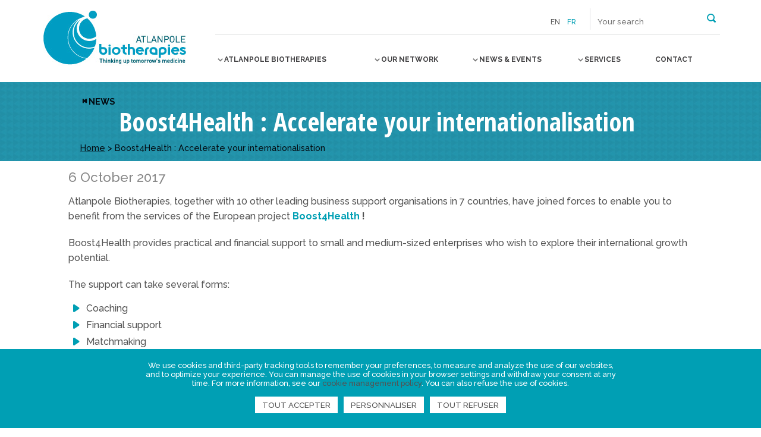

--- FILE ---
content_type: text/html; charset=UTF-8
request_url: https://www.atlanpolebiotherapies.eu/news/boost4health-accelerate-your-internationalisation/
body_size: 23149
content:
<!DOCTYPE html>
<!--[if IE 7]>
<html class="ie ie7" lang="en-US">
<![endif]-->
<!--[if IE 8]>
<html class="ie ie8" lang="en-US">
<![endif]-->
<!--[if IE 9]>
<html class="ie ie9" lang="en-US">
<![endif]-->
<!--[if !(IE 7) | !(IE 8) | !(IE 9) ]><!-->
<html lang="en-US">
<!--<![endif]-->

<head>
  <meta charset="UTF-8">
  <title>
    Boost4Health : Accelerate your internationalisation - Atlanpole Biotherapies     :    Atlanpole Biotherapies	</title>
	<link rel="icon" href="https://www.atlanpolebiotherapies.eu/wp-content/themes/abt/img/icons/favicon.gif" />

	<meta http-equiv="X-UA-Compatible" content="IE=edge,chrome=1">
	<meta name="viewport" content="width=device-width, initial-scale=1.0">
	<meta name="description" content="Thinking up tomorrow&#039;s medecine">

	<link href='https://fonts.googleapis.com/css?family=Raleway:500,700' rel='stylesheet' type='text/css'>
	<link href='https://fonts.googleapis.com/css?family=Open+Sans+Condensed:700' rel='stylesheet' type='text/css'>

	<meta name='robots' content='index, follow, max-image-preview:large, max-snippet:-1, max-video-preview:-1' />
	<style>img:is([sizes="auto" i], [sizes^="auto," i]) { contain-intrinsic-size: 3000px 1500px }</style>
	<link rel="alternate" hreflang="en-us" href="https://www.atlanpolebiotherapies.eu/news/boost4health-accelerate-your-internationalisation/" />

<!-- Google Tag Manager for WordPress by gtm4wp.com -->
<script data-cfasync="false" data-pagespeed-no-defer>
	var gtm4wp_datalayer_name = "dataLayer";
	var dataLayer = dataLayer || [];
</script>
<!-- End Google Tag Manager for WordPress by gtm4wp.com -->
	<!-- This site is optimized with the Yoast SEO plugin v25.5 - https://yoast.com/wordpress/plugins/seo/ -->
	<link rel="canonical" href="https://www.atlanpolebiotherapies.eu/news/boost4health-accelerate-your-internationalisation/" />
	<meta property="og:locale" content="en_US" />
	<meta property="og:type" content="article" />
	<meta property="og:title" content="Boost4Health : Accelerate your internationalisation - Atlanpole Biotherapies" />
	<meta property="og:description" content="Atlanpole Biotherapies, together with 10 other leading business support organisations in 7 countries, have joined forces to enable you to benefit from the services of the European project Boost4Health ! Boost4Health provides practical and financial support to small and medium-sized enterprises who wish to explore their international growth potential. The support can take several forms:... View Article" />
	<meta property="og:url" content="https://www.atlanpolebiotherapies.eu/news/boost4health-accelerate-your-internationalisation/" />
	<meta property="og:site_name" content="Atlanpole Biotherapies" />
	<meta property="article:published_time" content="2017-10-06T07:55:27+00:00" />
	<meta property="article:modified_time" content="2017-10-10T08:41:35+00:00" />
	<meta property="og:image" content="https://www.atlanpolebiotherapies.com/wp-content/uploads/2017/09/B4H-map.jpg" />
	<meta property="og:image:width" content="557" />
	<meta property="og:image:height" content="250" />
	<meta property="og:image:type" content="image/jpeg" />
	<meta name="author" content="Adeline Chauvigné" />
	<meta name="twitter:card" content="summary_large_image" />
	<meta name="twitter:label1" content="Written by" />
	<meta name="twitter:data1" content="Adeline Chauvigné" />
	<meta name="twitter:label2" content="Est. reading time" />
	<meta name="twitter:data2" content="2 minutes" />
	<script type="application/ld+json" class="yoast-schema-graph">{"@context":"https://schema.org","@graph":[{"@type":"WebPage","@id":"https://www.atlanpolebiotherapies.eu/news/boost4health-accelerate-your-internationalisation/","url":"https://www.atlanpolebiotherapies.eu/news/boost4health-accelerate-your-internationalisation/","name":"Boost4Health : Accelerate your internationalisation - Atlanpole Biotherapies","isPartOf":{"@id":"https://www.atlanpolebiotherapies.eu/#website"},"primaryImageOfPage":{"@id":"https://www.atlanpolebiotherapies.eu/news/boost4health-accelerate-your-internationalisation/#primaryimage"},"image":{"@id":"https://www.atlanpolebiotherapies.eu/news/boost4health-accelerate-your-internationalisation/#primaryimage"},"thumbnailUrl":"https://www.atlanpolebiotherapies.eu/wp-content/uploads/2017/09/B4H-map.jpg","datePublished":"2017-10-06T07:55:27+00:00","dateModified":"2017-10-10T08:41:35+00:00","author":{"@id":"https://www.atlanpolebiotherapies.eu/#/schema/person/021bae510ec45a458efa55031ed13ff9"},"breadcrumb":{"@id":"https://www.atlanpolebiotherapies.eu/news/boost4health-accelerate-your-internationalisation/#breadcrumb"},"inLanguage":"en-US","potentialAction":[{"@type":"ReadAction","target":["https://www.atlanpolebiotherapies.eu/news/boost4health-accelerate-your-internationalisation/"]}]},{"@type":"ImageObject","inLanguage":"en-US","@id":"https://www.atlanpolebiotherapies.eu/news/boost4health-accelerate-your-internationalisation/#primaryimage","url":"https://www.atlanpolebiotherapies.eu/wp-content/uploads/2017/09/B4H-map.jpg","contentUrl":"https://www.atlanpolebiotherapies.eu/wp-content/uploads/2017/09/B4H-map.jpg","width":557,"height":250},{"@type":"BreadcrumbList","@id":"https://www.atlanpolebiotherapies.eu/news/boost4health-accelerate-your-internationalisation/#breadcrumb","itemListElement":[{"@type":"ListItem","position":1,"name":"Home","item":"https://www.atlanpolebiotherapies.eu/"},{"@type":"ListItem","position":2,"name":"Boost4Health : Accelerate your internationalisation"}]},{"@type":"WebSite","@id":"https://www.atlanpolebiotherapies.eu/#website","url":"https://www.atlanpolebiotherapies.eu/","name":"Atlanpole Biotherapies","description":"Thinking up tomorrow&#039;s medecine","potentialAction":[{"@type":"SearchAction","target":{"@type":"EntryPoint","urlTemplate":"https://www.atlanpolebiotherapies.eu/?s={search_term_string}"},"query-input":{"@type":"PropertyValueSpecification","valueRequired":true,"valueName":"search_term_string"}}],"inLanguage":"en-US"},{"@type":"Person","@id":"https://www.atlanpolebiotherapies.eu/#/schema/person/021bae510ec45a458efa55031ed13ff9","name":"Adeline Chauvigné","url":"https://www.atlanpolebiotherapies.eu/author/adelinechauvigne/"}]}</script>
	<!-- / Yoast SEO plugin. -->


<link rel='dns-prefetch' href='//ajax.googleapis.com' />
<link rel='dns-prefetch' href='//www.atlanpolebiotherapies.com' />
<link rel='dns-prefetch' href='//maps.googleapis.com' />
<script type="text/javascript">
/* <![CDATA[ */
window._wpemojiSettings = {"baseUrl":"https:\/\/s.w.org\/images\/core\/emoji\/16.0.1\/72x72\/","ext":".png","svgUrl":"https:\/\/s.w.org\/images\/core\/emoji\/16.0.1\/svg\/","svgExt":".svg","source":{"concatemoji":"https:\/\/www.atlanpolebiotherapies.eu\/wp-includes\/js\/wp-emoji-release.min.js"}};
/*! This file is auto-generated */
!function(s,n){var o,i,e;function c(e){try{var t={supportTests:e,timestamp:(new Date).valueOf()};sessionStorage.setItem(o,JSON.stringify(t))}catch(e){}}function p(e,t,n){e.clearRect(0,0,e.canvas.width,e.canvas.height),e.fillText(t,0,0);var t=new Uint32Array(e.getImageData(0,0,e.canvas.width,e.canvas.height).data),a=(e.clearRect(0,0,e.canvas.width,e.canvas.height),e.fillText(n,0,0),new Uint32Array(e.getImageData(0,0,e.canvas.width,e.canvas.height).data));return t.every(function(e,t){return e===a[t]})}function u(e,t){e.clearRect(0,0,e.canvas.width,e.canvas.height),e.fillText(t,0,0);for(var n=e.getImageData(16,16,1,1),a=0;a<n.data.length;a++)if(0!==n.data[a])return!1;return!0}function f(e,t,n,a){switch(t){case"flag":return n(e,"\ud83c\udff3\ufe0f\u200d\u26a7\ufe0f","\ud83c\udff3\ufe0f\u200b\u26a7\ufe0f")?!1:!n(e,"\ud83c\udde8\ud83c\uddf6","\ud83c\udde8\u200b\ud83c\uddf6")&&!n(e,"\ud83c\udff4\udb40\udc67\udb40\udc62\udb40\udc65\udb40\udc6e\udb40\udc67\udb40\udc7f","\ud83c\udff4\u200b\udb40\udc67\u200b\udb40\udc62\u200b\udb40\udc65\u200b\udb40\udc6e\u200b\udb40\udc67\u200b\udb40\udc7f");case"emoji":return!a(e,"\ud83e\udedf")}return!1}function g(e,t,n,a){var r="undefined"!=typeof WorkerGlobalScope&&self instanceof WorkerGlobalScope?new OffscreenCanvas(300,150):s.createElement("canvas"),o=r.getContext("2d",{willReadFrequently:!0}),i=(o.textBaseline="top",o.font="600 32px Arial",{});return e.forEach(function(e){i[e]=t(o,e,n,a)}),i}function t(e){var t=s.createElement("script");t.src=e,t.defer=!0,s.head.appendChild(t)}"undefined"!=typeof Promise&&(o="wpEmojiSettingsSupports",i=["flag","emoji"],n.supports={everything:!0,everythingExceptFlag:!0},e=new Promise(function(e){s.addEventListener("DOMContentLoaded",e,{once:!0})}),new Promise(function(t){var n=function(){try{var e=JSON.parse(sessionStorage.getItem(o));if("object"==typeof e&&"number"==typeof e.timestamp&&(new Date).valueOf()<e.timestamp+604800&&"object"==typeof e.supportTests)return e.supportTests}catch(e){}return null}();if(!n){if("undefined"!=typeof Worker&&"undefined"!=typeof OffscreenCanvas&&"undefined"!=typeof URL&&URL.createObjectURL&&"undefined"!=typeof Blob)try{var e="postMessage("+g.toString()+"("+[JSON.stringify(i),f.toString(),p.toString(),u.toString()].join(",")+"));",a=new Blob([e],{type:"text/javascript"}),r=new Worker(URL.createObjectURL(a),{name:"wpTestEmojiSupports"});return void(r.onmessage=function(e){c(n=e.data),r.terminate(),t(n)})}catch(e){}c(n=g(i,f,p,u))}t(n)}).then(function(e){for(var t in e)n.supports[t]=e[t],n.supports.everything=n.supports.everything&&n.supports[t],"flag"!==t&&(n.supports.everythingExceptFlag=n.supports.everythingExceptFlag&&n.supports[t]);n.supports.everythingExceptFlag=n.supports.everythingExceptFlag&&!n.supports.flag,n.DOMReady=!1,n.readyCallback=function(){n.DOMReady=!0}}).then(function(){return e}).then(function(){var e;n.supports.everything||(n.readyCallback(),(e=n.source||{}).concatemoji?t(e.concatemoji):e.wpemoji&&e.twemoji&&(t(e.twemoji),t(e.wpemoji)))}))}((window,document),window._wpemojiSettings);
/* ]]> */
</script>
<style id='wp-emoji-styles-inline-css' type='text/css'>

	img.wp-smiley, img.emoji {
		display: inline !important;
		border: none !important;
		box-shadow: none !important;
		height: 1em !important;
		width: 1em !important;
		margin: 0 0.07em !important;
		vertical-align: -0.1em !important;
		background: none !important;
		padding: 0 !important;
	}
</style>
<link rel='stylesheet' id='wp-block-library-css' href='https://www.atlanpolebiotherapies.eu/wp-includes/css/dist/block-library/style.min.css' type='text/css' media='all' />
<style id='classic-theme-styles-inline-css' type='text/css'>
/*! This file is auto-generated */
.wp-block-button__link{color:#fff;background-color:#32373c;border-radius:9999px;box-shadow:none;text-decoration:none;padding:calc(.667em + 2px) calc(1.333em + 2px);font-size:1.125em}.wp-block-file__button{background:#32373c;color:#fff;text-decoration:none}
</style>
<style id='global-styles-inline-css' type='text/css'>
:root{--wp--preset--aspect-ratio--square: 1;--wp--preset--aspect-ratio--4-3: 4/3;--wp--preset--aspect-ratio--3-4: 3/4;--wp--preset--aspect-ratio--3-2: 3/2;--wp--preset--aspect-ratio--2-3: 2/3;--wp--preset--aspect-ratio--16-9: 16/9;--wp--preset--aspect-ratio--9-16: 9/16;--wp--preset--color--black: #000000;--wp--preset--color--cyan-bluish-gray: #abb8c3;--wp--preset--color--white: #ffffff;--wp--preset--color--pale-pink: #f78da7;--wp--preset--color--vivid-red: #cf2e2e;--wp--preset--color--luminous-vivid-orange: #ff6900;--wp--preset--color--luminous-vivid-amber: #fcb900;--wp--preset--color--light-green-cyan: #7bdcb5;--wp--preset--color--vivid-green-cyan: #00d084;--wp--preset--color--pale-cyan-blue: #8ed1fc;--wp--preset--color--vivid-cyan-blue: #0693e3;--wp--preset--color--vivid-purple: #9b51e0;--wp--preset--gradient--vivid-cyan-blue-to-vivid-purple: linear-gradient(135deg,rgba(6,147,227,1) 0%,rgb(155,81,224) 100%);--wp--preset--gradient--light-green-cyan-to-vivid-green-cyan: linear-gradient(135deg,rgb(122,220,180) 0%,rgb(0,208,130) 100%);--wp--preset--gradient--luminous-vivid-amber-to-luminous-vivid-orange: linear-gradient(135deg,rgba(252,185,0,1) 0%,rgba(255,105,0,1) 100%);--wp--preset--gradient--luminous-vivid-orange-to-vivid-red: linear-gradient(135deg,rgba(255,105,0,1) 0%,rgb(207,46,46) 100%);--wp--preset--gradient--very-light-gray-to-cyan-bluish-gray: linear-gradient(135deg,rgb(238,238,238) 0%,rgb(169,184,195) 100%);--wp--preset--gradient--cool-to-warm-spectrum: linear-gradient(135deg,rgb(74,234,220) 0%,rgb(151,120,209) 20%,rgb(207,42,186) 40%,rgb(238,44,130) 60%,rgb(251,105,98) 80%,rgb(254,248,76) 100%);--wp--preset--gradient--blush-light-purple: linear-gradient(135deg,rgb(255,206,236) 0%,rgb(152,150,240) 100%);--wp--preset--gradient--blush-bordeaux: linear-gradient(135deg,rgb(254,205,165) 0%,rgb(254,45,45) 50%,rgb(107,0,62) 100%);--wp--preset--gradient--luminous-dusk: linear-gradient(135deg,rgb(255,203,112) 0%,rgb(199,81,192) 50%,rgb(65,88,208) 100%);--wp--preset--gradient--pale-ocean: linear-gradient(135deg,rgb(255,245,203) 0%,rgb(182,227,212) 50%,rgb(51,167,181) 100%);--wp--preset--gradient--electric-grass: linear-gradient(135deg,rgb(202,248,128) 0%,rgb(113,206,126) 100%);--wp--preset--gradient--midnight: linear-gradient(135deg,rgb(2,3,129) 0%,rgb(40,116,252) 100%);--wp--preset--font-size--small: 13px;--wp--preset--font-size--medium: 20px;--wp--preset--font-size--large: 36px;--wp--preset--font-size--x-large: 42px;--wp--preset--spacing--20: 0.44rem;--wp--preset--spacing--30: 0.67rem;--wp--preset--spacing--40: 1rem;--wp--preset--spacing--50: 1.5rem;--wp--preset--spacing--60: 2.25rem;--wp--preset--spacing--70: 3.38rem;--wp--preset--spacing--80: 5.06rem;--wp--preset--shadow--natural: 6px 6px 9px rgba(0, 0, 0, 0.2);--wp--preset--shadow--deep: 12px 12px 50px rgba(0, 0, 0, 0.4);--wp--preset--shadow--sharp: 6px 6px 0px rgba(0, 0, 0, 0.2);--wp--preset--shadow--outlined: 6px 6px 0px -3px rgba(255, 255, 255, 1), 6px 6px rgba(0, 0, 0, 1);--wp--preset--shadow--crisp: 6px 6px 0px rgba(0, 0, 0, 1);}:where(.is-layout-flex){gap: 0.5em;}:where(.is-layout-grid){gap: 0.5em;}body .is-layout-flex{display: flex;}.is-layout-flex{flex-wrap: wrap;align-items: center;}.is-layout-flex > :is(*, div){margin: 0;}body .is-layout-grid{display: grid;}.is-layout-grid > :is(*, div){margin: 0;}:where(.wp-block-columns.is-layout-flex){gap: 2em;}:where(.wp-block-columns.is-layout-grid){gap: 2em;}:where(.wp-block-post-template.is-layout-flex){gap: 1.25em;}:where(.wp-block-post-template.is-layout-grid){gap: 1.25em;}.has-black-color{color: var(--wp--preset--color--black) !important;}.has-cyan-bluish-gray-color{color: var(--wp--preset--color--cyan-bluish-gray) !important;}.has-white-color{color: var(--wp--preset--color--white) !important;}.has-pale-pink-color{color: var(--wp--preset--color--pale-pink) !important;}.has-vivid-red-color{color: var(--wp--preset--color--vivid-red) !important;}.has-luminous-vivid-orange-color{color: var(--wp--preset--color--luminous-vivid-orange) !important;}.has-luminous-vivid-amber-color{color: var(--wp--preset--color--luminous-vivid-amber) !important;}.has-light-green-cyan-color{color: var(--wp--preset--color--light-green-cyan) !important;}.has-vivid-green-cyan-color{color: var(--wp--preset--color--vivid-green-cyan) !important;}.has-pale-cyan-blue-color{color: var(--wp--preset--color--pale-cyan-blue) !important;}.has-vivid-cyan-blue-color{color: var(--wp--preset--color--vivid-cyan-blue) !important;}.has-vivid-purple-color{color: var(--wp--preset--color--vivid-purple) !important;}.has-black-background-color{background-color: var(--wp--preset--color--black) !important;}.has-cyan-bluish-gray-background-color{background-color: var(--wp--preset--color--cyan-bluish-gray) !important;}.has-white-background-color{background-color: var(--wp--preset--color--white) !important;}.has-pale-pink-background-color{background-color: var(--wp--preset--color--pale-pink) !important;}.has-vivid-red-background-color{background-color: var(--wp--preset--color--vivid-red) !important;}.has-luminous-vivid-orange-background-color{background-color: var(--wp--preset--color--luminous-vivid-orange) !important;}.has-luminous-vivid-amber-background-color{background-color: var(--wp--preset--color--luminous-vivid-amber) !important;}.has-light-green-cyan-background-color{background-color: var(--wp--preset--color--light-green-cyan) !important;}.has-vivid-green-cyan-background-color{background-color: var(--wp--preset--color--vivid-green-cyan) !important;}.has-pale-cyan-blue-background-color{background-color: var(--wp--preset--color--pale-cyan-blue) !important;}.has-vivid-cyan-blue-background-color{background-color: var(--wp--preset--color--vivid-cyan-blue) !important;}.has-vivid-purple-background-color{background-color: var(--wp--preset--color--vivid-purple) !important;}.has-black-border-color{border-color: var(--wp--preset--color--black) !important;}.has-cyan-bluish-gray-border-color{border-color: var(--wp--preset--color--cyan-bluish-gray) !important;}.has-white-border-color{border-color: var(--wp--preset--color--white) !important;}.has-pale-pink-border-color{border-color: var(--wp--preset--color--pale-pink) !important;}.has-vivid-red-border-color{border-color: var(--wp--preset--color--vivid-red) !important;}.has-luminous-vivid-orange-border-color{border-color: var(--wp--preset--color--luminous-vivid-orange) !important;}.has-luminous-vivid-amber-border-color{border-color: var(--wp--preset--color--luminous-vivid-amber) !important;}.has-light-green-cyan-border-color{border-color: var(--wp--preset--color--light-green-cyan) !important;}.has-vivid-green-cyan-border-color{border-color: var(--wp--preset--color--vivid-green-cyan) !important;}.has-pale-cyan-blue-border-color{border-color: var(--wp--preset--color--pale-cyan-blue) !important;}.has-vivid-cyan-blue-border-color{border-color: var(--wp--preset--color--vivid-cyan-blue) !important;}.has-vivid-purple-border-color{border-color: var(--wp--preset--color--vivid-purple) !important;}.has-vivid-cyan-blue-to-vivid-purple-gradient-background{background: var(--wp--preset--gradient--vivid-cyan-blue-to-vivid-purple) !important;}.has-light-green-cyan-to-vivid-green-cyan-gradient-background{background: var(--wp--preset--gradient--light-green-cyan-to-vivid-green-cyan) !important;}.has-luminous-vivid-amber-to-luminous-vivid-orange-gradient-background{background: var(--wp--preset--gradient--luminous-vivid-amber-to-luminous-vivid-orange) !important;}.has-luminous-vivid-orange-to-vivid-red-gradient-background{background: var(--wp--preset--gradient--luminous-vivid-orange-to-vivid-red) !important;}.has-very-light-gray-to-cyan-bluish-gray-gradient-background{background: var(--wp--preset--gradient--very-light-gray-to-cyan-bluish-gray) !important;}.has-cool-to-warm-spectrum-gradient-background{background: var(--wp--preset--gradient--cool-to-warm-spectrum) !important;}.has-blush-light-purple-gradient-background{background: var(--wp--preset--gradient--blush-light-purple) !important;}.has-blush-bordeaux-gradient-background{background: var(--wp--preset--gradient--blush-bordeaux) !important;}.has-luminous-dusk-gradient-background{background: var(--wp--preset--gradient--luminous-dusk) !important;}.has-pale-ocean-gradient-background{background: var(--wp--preset--gradient--pale-ocean) !important;}.has-electric-grass-gradient-background{background: var(--wp--preset--gradient--electric-grass) !important;}.has-midnight-gradient-background{background: var(--wp--preset--gradient--midnight) !important;}.has-small-font-size{font-size: var(--wp--preset--font-size--small) !important;}.has-medium-font-size{font-size: var(--wp--preset--font-size--medium) !important;}.has-large-font-size{font-size: var(--wp--preset--font-size--large) !important;}.has-x-large-font-size{font-size: var(--wp--preset--font-size--x-large) !important;}
:where(.wp-block-post-template.is-layout-flex){gap: 1.25em;}:where(.wp-block-post-template.is-layout-grid){gap: 1.25em;}
:where(.wp-block-columns.is-layout-flex){gap: 2em;}:where(.wp-block-columns.is-layout-grid){gap: 2em;}
:root :where(.wp-block-pullquote){font-size: 1.5em;line-height: 1.6;}
</style>
<link rel='stylesheet' id='contact-form-7-css' href='https://www.atlanpolebiotherapies.eu/wp-content/plugins/contact-form-7/includes/css/styles.css?ver=6.1' type='text/css' media='all' />
<link rel='stylesheet' id='da-frontend-css' href='https://www.atlanpolebiotherapies.eu/wp-content/plugins/download-attachments/css/frontend.css?ver=1.3.1' type='text/css' media='all' />
<link rel='stylesheet' id='wpml-legacy-dropdown-0-css' href='https://www.atlanpolebiotherapies.eu/wp-content/plugins/sitepress-multilingual-cms/templates/language-switchers/legacy-dropdown/style.min.css?ver=1' type='text/css' media='all' />
<style id='wpml-legacy-dropdown-0-inline-css' type='text/css'>
.wpml-ls-statics-shortcode_actions{background-color:#ffffff;}.wpml-ls-statics-shortcode_actions, .wpml-ls-statics-shortcode_actions .wpml-ls-sub-menu, .wpml-ls-statics-shortcode_actions a {border-color:#cdcdcd;}.wpml-ls-statics-shortcode_actions a, .wpml-ls-statics-shortcode_actions .wpml-ls-sub-menu a, .wpml-ls-statics-shortcode_actions .wpml-ls-sub-menu a:link, .wpml-ls-statics-shortcode_actions li:not(.wpml-ls-current-language) .wpml-ls-link, .wpml-ls-statics-shortcode_actions li:not(.wpml-ls-current-language) .wpml-ls-link:link {color:#444444;background-color:#ffffff;}.wpml-ls-statics-shortcode_actions .wpml-ls-sub-menu a:hover,.wpml-ls-statics-shortcode_actions .wpml-ls-sub-menu a:focus, .wpml-ls-statics-shortcode_actions .wpml-ls-sub-menu a:link:hover, .wpml-ls-statics-shortcode_actions .wpml-ls-sub-menu a:link:focus {color:#000000;background-color:#eeeeee;}.wpml-ls-statics-shortcode_actions .wpml-ls-current-language > a {color:#444444;background-color:#ffffff;}.wpml-ls-statics-shortcode_actions .wpml-ls-current-language:hover>a, .wpml-ls-statics-shortcode_actions .wpml-ls-current-language>a:focus {color:#000000;background-color:#eeeeee;}
</style>
<link rel='stylesheet' id='wp_mailjet_form_builder_widget-widget-front-styles-css' href='https://www.atlanpolebiotherapies.eu/wp-content/plugins/mailjet-for-wordpress/src/widgetformbuilder/css/front-widget.css?ver=6.1.5' type='text/css' media='all' />
<link rel='stylesheet' id='nbStyles-css' href='https://www.atlanpolebiotherapies.eu/wp-content/themes/abt/css/style.css' type='text/css' media='all' />
<link rel='stylesheet' id='theme-rgpd-css' href='https://www.atlanpolebiotherapies.eu/wp-content/themes/abt/css/rgpd-cookies.css?ver=1.0' type='text/css' media='all' />
<script type="text/javascript" src="https://www.atlanpolebiotherapies.eu/wp-content/plugins/sitepress-multilingual-cms/templates/language-switchers/legacy-dropdown/script.min.js?ver=1" id="wpml-legacy-dropdown-0-js"></script>
<link rel="https://api.w.org/" href="https://www.atlanpolebiotherapies.eu/wp-json/" /><link rel="alternate" title="JSON" type="application/json" href="https://www.atlanpolebiotherapies.eu/wp-json/wp/v2/posts/8538" /><link rel="alternate" title="oEmbed (JSON)" type="application/json+oembed" href="https://www.atlanpolebiotherapies.eu/wp-json/oembed/1.0/embed?url=https%3A%2F%2Fwww.atlanpolebiotherapies.eu%2Fnews%2Fboost4health-accelerate-your-internationalisation%2F" />
<link rel="alternate" title="oEmbed (XML)" type="text/xml+oembed" href="https://www.atlanpolebiotherapies.eu/wp-json/oembed/1.0/embed?url=https%3A%2F%2Fwww.atlanpolebiotherapies.eu%2Fnews%2Fboost4health-accelerate-your-internationalisation%2F&#038;format=xml" />
<meta name="generator" content="WPML ver:4.7.6 stt:1,4;" />

<!-- Google Tag Manager for WordPress by gtm4wp.com -->
<!-- GTM Container placement set to automatic -->
<script data-cfasync="false" data-pagespeed-no-defer type="text/javascript">
	var dataLayer_content = {"pagePostType":"post","pagePostType2":"single-post","pageCategory":["news"],"pagePostAuthor":"Adeline Chauvigné"};
	dataLayer.push( dataLayer_content );
</script>
<script data-cfasync="false" data-pagespeed-no-defer type="text/javascript">
(function(w,d,s,l,i){w[l]=w[l]||[];w[l].push({'gtm.start':
new Date().getTime(),event:'gtm.js'});var f=d.getElementsByTagName(s)[0],
j=d.createElement(s),dl=l!='dataLayer'?'&l='+l:'';j.async=true;j.src=
'//www.googletagmanager.com/gtm.js?id='+i+dl;f.parentNode.insertBefore(j,f);
})(window,document,'script','dataLayer','GTM-N5HCGMQ');
</script>
<!-- End Google Tag Manager for WordPress by gtm4wp.com -->
	<!-- HTML5 shim and Respond.js IE8 support of HTML5 elements and media queries -->
	<!--[if lt IE 9]>
		<link rel="stylesheet" id="iespec" href="https://www.atlanpolebiotherapies.eu/wp-content/themes/abt/css/ie.css" type="text/css" media="all">
		<script src="//html5shiv.googlecode.com/svn/trunk/html5.js"></script>
		<script src="//css3-mediaqueries-js.googlecode.com/svn/trunk/css3-mediaqueries.js"></script>
	<![endif]-->


</head>

<body class="wp-singular post-template-default single single-post postid-8538 single-format-standard wp-theme-abt" itemscope itemtype="http://schema.org/WebPage">
  <!-- page -->
  <div id="page" class="site" itemscope itemtype="http://schema.org/Thing">
    <!-- Entete du site -->
    <header class="site-header fullGrid innerWidthLarge" role="banner">
		<div id="logo_site" itemprop="name" class="grid25">
			<a href="https://www.atlanpolebiotherapies.eu" itemprop="url">
				<!-- logo -->
				<img src="https://www.atlanpolebiotherapies.eu/wp-content/themes/abt/img/logo_atlanpole_biotherapies.jpg" alt="Atlanpole Biotherapies" class="logo-img">
				<!-- /logo -->
			</a>
		</div>
		<div class="grid75">
			<!-- TOP Menu -->
			<ul id="top_nav">
				<li id="top_newsletter">
					  					
					          
         
					
        
				</li>
                        				<li id="top_selectlang">
					<span>en</span><a href="https://www.atlanpolebiotherapies.com/">fr</a>				</li>
				<li id="top_searchform">
          <button class="open-search-submit" type="button" role="button">
            <span>Rechercher</span>
          </button>

					<form class="search" method="get" action="https://www.atlanpolebiotherapies.eu" role="search">
												<input class="search-input" type="search" name="s" placeholder="Your search">
						<button class="search-submit" type="submit" role="button"></button>
					</form>
				</li>
			</ul>

			<!-- nav -->
			<div id="toggle-menu">
				<button>
					<span></span>
					<strong>Menu</strong>
				</button>
			</div>
			<nav id="prim-nav" role="navigation" class="cl-effect-4">
				<ul class="nav-menu"><li id="menu-item-753" class="menu-item menu-item-type-custom menu-item-object-custom menu-item-has-children menu-item-753"><a href="#"><span>Atlanpole Biotherapies</span></a>
<ul class="sub-menu">
	<li id="menu-item-754" class="menu-item menu-item-type-post_type menu-item-object-page menu-item-754"><a href="https://www.atlanpolebiotherapies.eu/about-us/"><span>About us</span></a></li>
	<li id="menu-item-755" class="menu-item menu-item-type-post_type menu-item-object-page menu-item-has-children menu-item-755"><a href="https://www.atlanpolebiotherapies.eu/approaches-to-excellence/"><span>Approaches to excellence</span></a>
	<ul class="sub-menu">
		<li id="menu-item-38038" class="menu-item menu-item-type-post_type menu-item-object-page menu-item-38038"><a href="https://www.atlanpolebiotherapies.eu/biotech-pharma-2/"><span>Biotherapies / Bioproduction / Pharma</span></a></li>
		<li id="menu-item-38070" class="menu-item menu-item-type-post_type menu-item-object-page menu-item-38070"><a href="https://www.atlanpolebiotherapies.eu/technologies-medicales-innovantes/"><span>Innovative medical technologies</span></a></li>
		<li id="menu-item-38069" class="menu-item menu-item-type-post_type menu-item-object-page menu-item-38069"><a href="https://www.atlanpolebiotherapies.eu/numerique-pour-la-sante/"><span>Digital Health</span></a></li>
		<li id="menu-item-38068" class="menu-item menu-item-type-post_type menu-item-object-page menu-item-38068"><a href="https://www.atlanpolebiotherapies.eu/prevention-des-maladies/"><span>Disease prevention</span></a></li>
	</ul>
</li>
	<li id="menu-item-756" class="menu-item menu-item-type-post_type menu-item-object-page menu-item-756"><a href="https://www.atlanpolebiotherapies.eu/team-and-regional-centres/"><span>Team</span></a></li>
	<li id="menu-item-845" class="menu-item menu-item-type-post_type menu-item-object-page menu-item-845"><a href="https://www.atlanpolebiotherapies.eu/conseil-dadministration/"><span>Board of Directors</span></a></li>
	<li id="menu-item-844" class="menu-item menu-item-type-post_type menu-item-object-page menu-item-844"><a href="https://www.atlanpolebiotherapies.eu/financeurs/"><span>Funding</span></a></li>
</ul>
</li>
<li id="menu-item-19968" class="menu-item menu-item-type-custom menu-item-object-custom menu-item-has-children menu-item-19968"><a href="#"><span>Our network</span></a>
<ul class="sub-menu">
	<li id="menu-item-925" class="menu-item menu-item-type-post_type menu-item-object-page menu-item-925"><a href="https://www.atlanpolebiotherapies.eu/members/"><span>Members</span></a></li>
	<li id="menu-item-21964" class="menu-item menu-item-type-post_type menu-item-object-page menu-item-21964"><a href="https://www.atlanpolebiotherapies.eu/partners/"><span>Partners</span></a></li>
	<li id="menu-item-19971" class="menu-item menu-item-type-post_type menu-item-object-page menu-item-19971"><a href="https://www.atlanpolebiotherapies.eu/european-network/"><span>European network</span></a></li>
</ul>
</li>
<li id="menu-item-757" class="menu-item menu-item-type-custom menu-item-object-custom menu-item-has-children menu-item-757"><a href="#"><span>News &#038; Events</span></a>
<ul class="sub-menu">
	<li id="menu-item-758" class="menu-item menu-item-type-post_type menu-item-object-page menu-item-758"><a href="https://www.atlanpolebiotherapies.eu/agenda/"><span>Events</span></a></li>
	<li id="menu-item-759" class="menu-item menu-item-type-post_type menu-item-object-page menu-item-759"><a href="https://www.atlanpolebiotherapies.eu/news/"><span>News</span></a></li>
</ul>
</li>
<li id="menu-item-760" class="menu-item menu-item-type-custom menu-item-object-custom menu-item-has-children menu-item-760"><a href="#"><span>Services</span></a>
<ul class="sub-menu">
	<li id="menu-item-763" class="menu-item menu-item-type-post_type menu-item-object-page menu-item-763"><a href="https://www.atlanpolebiotherapies.eu/diversify-your-network/"><span>Diversify your network</span></a></li>
	<li id="menu-item-761" class="menu-item menu-item-type-post_type menu-item-object-page menu-item-761"><a href="https://www.atlanpolebiotherapies.eu/broaden-your-horizons/"><span>Broaden your horizons</span></a></li>
	<li id="menu-item-762" class="menu-item menu-item-type-post_type menu-item-object-page menu-item-762"><a href="https://www.atlanpolebiotherapies.eu/develop-your-innovation-projects/"><span>Develop your innovation projects</span></a></li>
	<li id="menu-item-764" class="menu-item menu-item-type-post_type menu-item-object-page menu-item-764"><a href="https://www.atlanpolebiotherapies.eu/enhance-your-public-profile/"><span>Enhance your public profile</span></a></li>
</ul>
</li>
<li id="menu-item-770" class="menu-item menu-item-type-post_type menu-item-object-page menu-item-770"><a href="https://www.atlanpolebiotherapies.eu/contact-2/"><span>Contact</span></a></li>
</ul>			</nav>
			<!-- /nav -->
		</div>
    </header>
    <!-- /Entete du site -->

    <!-- content -->
    <div id="content">
<main id="site-main" role="main" itemprop="mainContentOfPage">
	<!-- section -->
	<section id="primary" class="site-content">
		<!-- article -->
<article id="post-8538" class="post-8538 post type-post status-publish format-standard has-post-thumbnail hentry category-news" role="article" itemscope itemtype="http://schema.org/Article">

	<header class="entry-header bgblue">
		<div class="innerWidth fullGrid">
			<div class="grid100">
									<a href="https://www.atlanpolebiotherapies.eu/news/" id="backBtn">News</a>
				
								<h1 class="newstitle entry-title" itemprop="name"><span>Boost4Health : Accelerate your internationalisation</span></h1>
									<!-- #breadcrumbs -->
					<nav id="breadcrumbs">
						<ul>
							<ul id="breadcrumbs"><span><span><a href="https://www.atlanpolebiotherapies.eu/">Home</a></span> &gt; <span class="breadcrumb_last" aria-current="page">Boost4Health : Accelerate your internationalisation</span></span></ul>						</ul>
					</nav>
					<!-- /#breadcrumbs -->
							</div>
		</div>
	</header><!-- .entry-header -->
	<div class="entry-content innerWidth" itemprop="articleBody">
		<div class="date_news">6 October 2017</div>
		<p>Atlanpole Biotherapies, together with 10 other leading business support organisations in 7 countries, have joined forces to enable you to benefit from the services of the European project <a href="http://www.boost4health.eu/"><strong>Boost4Health</strong></a><strong> !</strong></p>
<p>Boost4Health provides practical and financial support to small and medium-sized enterprises who wish to explore their international growth potential.</p>
<p>The support can take several forms:</p>
<ul>
<li>Coaching</li>
<li>Financial support</li>
<li>Matchmaking</li>
<li>International experts<a href="http://www.atlanpolebiotherapies.eu/wp-content/uploads/2017/10/Boost4health-carte.jpg"><img decoding="async" class=" wp-image-8539 alignright" src="http://www.atlanpolebiotherapies.eu/wp-content/uploads/2017/10/Boost4health-carte-250x379.jpg" alt="" width="141" height="214" srcset="https://www.atlanpolebiotherapies.eu/wp-content/uploads/2017/10/Boost4health-carte-250x379.jpg 250w, https://www.atlanpolebiotherapies.eu/wp-content/uploads/2017/10/Boost4health-carte-120x182.jpg 120w, https://www.atlanpolebiotherapies.eu/wp-content/uploads/2017/10/Boost4health-carte-40x60.jpg 40w, https://www.atlanpolebiotherapies.eu/wp-content/uploads/2017/10/Boost4health-carte-43x65.jpg 43w, https://www.atlanpolebiotherapies.eu/wp-content/uploads/2017/10/Boost4health-carte-112x170.jpg 112w, https://www.atlanpolebiotherapies.eu/wp-content/uploads/2017/10/Boost4health-carte.jpg 357w" sizes="(max-width: 141px) 100vw, 141px" /></a></li>
</ul>
<h3><strong>&gt; Explore international growth by crossing </strong><strong>borders and access 11 regions in 7 countries :</strong></h3>
<p>If you wish to increase your international network, find expertise abroad and validate your products in another market: <a href="http://www.boost4health.eu/"><strong>join Boost4Health!</strong></a></p>
<h3><strong>&gt; What can Boost4Health do for you concretely?</strong></h3>
<p>Give you access to <strong>500€</strong> <strong>vouchers</strong>to travel to one of the 11 partner regions in Europe and meet your prospects or potential partners; Or, to travel to one of the upcoming European biotech events:</p>
<ul>
<li><a href="https://www.cphi.com/europe/">CPHI</a> in Frankfurt 24-26 October 2017</li>
<li><a href="https://ebdgroup.knect365.com/bioeurope/">BioEurope</a> in Berlin 6-8 November 2017</li>
<li><a href="https://www.medica-tradefair.com/cgi-bin/md_medica/lib/pub/tt.cgi/MEDICA_D%C3%BCsseldorf_Allemagne_-_Forum_Mondial_de_la_M%C3%A9decine.html?oid=80144&amp;lang=3&amp;ticket=g_u_e_s_t">Medica</a> in Düsseldorf 13-16 November 2017</li>
<li><a href="http://www.biofit-event.com/">Biofit</a> in Strasbourg 28-29 November 2017</li>
<li><a href="http://www.genesisconference.com/">Genesis</a> in London 14 December 2017</li>
</ul>
<blockquote><p>&gt; Get in touch your <a href="http://www.boost4health.eu/partners-sponsors">local Boost4Health officer</a> if you are interested</p></blockquote>
<p>2. The 11 organisations across Europe involved in Boost4Health can <strong>put you in touch with experts and contacts in their region.</strong></p>
<p>If you are looking for a specific service, search the Boost4Health <a href="http://www.boost4health.eu/service-providers">online service exchange platform</a> and find:</p>
<ul>
<li>Technology experts</li>
<li>Market experts</li>
<li>Financial experts</li>
<li>Validation sites</li>
</ul>
<p>Or contact a local Boost4Health officer to request a <strong>specific search for expertise</strong>.</p>
<p>Your collaboration can be financed with Internationalisation <strong>vouchers from 3000€ to 5000€.</strong></p>
<p>3. Boost4Health partners can offer <strong>tailored coaching</strong> and guide you to convert the decision to internationalise into a clear strategy. Our coaches can help you find insight on:</p>
<ul>
<li>Business model development</li>
<li>Presentation to investors (pitch training)</li>
<li>Collaboration across borders</li>
<li>Country specific rules and regulations</li>
<li>Market and marketing</li>
<li>Export</li>
<li>Product validation in another country</li>
</ul>
<p><strong>To express interest, </strong>please fill in this form: <a href="http://www.boost4health.eu/expression-interest">http://www.boost4health.eu/expression-interest</a></p>
<p><strong>To contact </strong>your local Boost4Health officers:</p>
<ul>
<li>In the Pays de la Loire region: <a href="mailto:tronchin@atlanpole.fr" target="_blank" rel="noopener">Maud Tronchin</a>, Atlanpole Biotherapies &#8211; 02 40 25 18 48</li>
<li>In Bretagne region: <a href="mailto:celine.queron@id2sante.fr" target="_blank" rel="noopener">Céline Quéron</a>, ID2Santé  &#8211; 02 23 23 33 42</li>
<li>In other European regions: <a href="http://www.boost4health.eu/partners-sponsors">http://www.boost4health.eu/partners-sponsors</a></li>
</ul>
<h6 style="text-align: center;">Boost4Health is co-financed by Interreg NWE and ERDF (European Regional Development Fund)</h6>





	</div><!-- .entry-content -->

</article>
<!-- /article -->

<div class="entry-meta innerWidth">
	<!--	<span class="vcard">
		Actualité proposée par <a class="url fn org" href="">Adeline Chauvigné</a>
	</span> -->
</div>

	<div class="moreSingle fullGrid innerWidth">
		
		<div class="grid50">
							<a href="https://www.atlanpolebiotherapies.eu/news/" class="blackBtn">All news</a>
					</div>

		<div class="grid50">
			<ul id="sharebar" style="margin:9px 0;">
	
	<li><a href="https://www.linkedin.com/shareArticle?mini=true&#038;url=https://www.atlanpolebiotherapies.eu/news/boost4health-accelerate-your-internationalisation/&#038;title=Boost4Health+%3A+Accelerate+your+internationalisation&#038;summary=&#038;source=" class="iconLinkedin poprs iconRond" title="Partagez cet article sur Linkedin" target="_blank"><span>Linkedin</span></a></li>
	
	<li><a href="mailto:?subject=Regardez ce site !&body=Bonjour, je vous invite à consulter cette page : https://www.atlanpolebiotherapies.eu/news/boost4health-accelerate-your-internationalisation/."class="iconMail poprs iconRond" title="Envoyer cet article à un ami"><span>Mail</span></a></li>
</ul>
		</div>
	</div>




	<!-- Lien articles suivant / precedent -->
	<div class="fullGrid innerWidth">
				<div class="prevAdh grid33"><a href="https://www.atlanpolebiotherapies.eu/news/vitamfero-files-3-new-patent-applications/" rel="prev">&lt; Previous post</a></div>
		<div class="retAdh grid33">
							<a href="https://www.atlanpolebiotherapies.eu/news/">Back to list</a>
					</div>
		<div class="nextAdh grid33"><a href="https://www.atlanpolebiotherapies.eu/news/vitamfero-will-be-presenting-its-immunotherapy-data-about-infection-disease-prevention-in-chicks/" rel="next">Next post &gt;</a></div>
	</div>
</div>
	</section>
	<!-- /section -->
</main>
		</div><!-- #content-->
		<div class="push"></div>
	</div><!-- .site -->

	<!-- footer -->
	<footer class="footer" role="contentinfo">
					<div class="innerWidth">
									<div class="listaxes fullGrid">
													<div class="grid25 biotech">
								<a class="" href=""><h3 class="footerh3"><?xml version="1.0" encoding="utf-8"?>
<svg version="1.1" id="Calque_1" xmlns:x="&ns_extend;" xmlns:i="&ns_ai;" xmlns:graph="&ns_graphs;"
	 xmlns="http://www.w3.org/2000/svg" xmlns:xlink="http://www.w3.org/1999/xlink" x="0px" y="0px" viewBox="0 0 1000 1000"
	 style="enable-background:new 0 0 1000 1000;" xml:space="preserve">
<style type="text/css">
	.st0{fill:#FFFFFF;}
</style>
<g>
	<path class="st0" d="M150.06,767.97c4.92-22,18.1-39.95,29.16-58.88c37.68-64.46,75.66-128.73,113.34-193.19
		c2.05-3.5,3.27-8.04,3.29-12.1c0.21-57.65,0.14-115.29,0.15-172.94c0-16.02,4.59-20.53,20.87-20.54
		c20.28-0.01,40.56-0.02,60.84,0c15.29,0.02,20.15,4.8,20.17,19.86c0.02,14.97,0.01,29.94,0.01,45.77
		c9.54-3.49,18.32-6.41,26.77-10.08c1.55-0.67,2.47-4.42,2.49-6.75c0.17-25.75,0.11-51.49,0.11-77.24
		c0-37.37-0.01-74.74,0.01-112.11c0.01-15.01,4.72-19.76,19.5-19.77c30.76-0.01,61.52-0.02,92.28,0
		c14.1,0.01,19.43,5.24,19.44,19.3c0.03,61.52,0.11,123.04-0.14,184.56c-0.02,5.92,1.91,8.08,7.4,9.59
		c51.17,14.08,93.35,42.04,127.69,83.71c-7.54,6.05-14.86,11.93-19.75,15.85c-8.08-6.74-15.76-12.49-22.7-19.03
		c-29-27.32-62.78-45.6-101.56-54.69c-2.88-0.67-5.77-1.31-8.61-2.12c-6.88-1.96-10.76-6.54-11.46-13.67
		c-0.24-2.49-0.22-5-0.22-7.51c-0.01-59.24-0.01-118.49-0.01-177.73c0-2.71,0-5.42,0-8.66c-24.31,0-48.09,0-72.82,0
		c0,2.65,0,5.29,0,7.92c0,61.29,0,122.59,0,183.88c0,12.96-3.02,16.41-15.37,20.58c-12.69,4.29-25.08,9.44-37.62,14.16
		c-4.19,1.57-5.58,4.28-5.55,8.86c0.22,30.08,0.05,60.15,0.21,90.23c0.01,2.78,0.79,5.95,2.27,8.26
		c41.92,65.08,83.98,130.07,126.03,195.07c0.45,0.7,1.09,1.29,2.85,3.36c0-3.89,0-6.24,0-8.6c0-51.5,0-102.99,0-154.49
		c0-14.44,2.85-28.01,11.82-39.79c12.37-16.24,29.12-23.64,49.14-23.67c74.05-0.12,148.11-0.09,222.16-0.02
		c15.98,0.02,28.25,6.63,34.89,21.64c6.15,13.9,2.64,28.28-9.42,40.49c-8.97,9.08-17.9,18.2-27.13,27
		c-3.26,3.11-4.38,6.32-4.37,10.74c0.12,62.66-0.54,125.33,0.31,187.98c0.53,38.77-27.37,70.81-61.46,75.74
		c-0.59,0.09-1.1,0.69-1.65,1.06c-50.13,0-100.26,0-150.39,0c-10.07-3.88-20.64-6.83-30.04-11.93
		c-7.09-3.85-12.7-10.45-19.08-15.92c-8.07,10.12-18.07,18.12-30.56,22.68c-5.27,1.92-10.68,3.46-16.03,5.17
		c-94.79,0-189.58,0-284.37,0c-1.04-0.4-2.05-0.97-3.12-1.16c-17.22-2.99-31.18-11.48-42.63-24.59
		c-9.4-10.75-13.97-23.59-17.14-37.15C150.06,780.73,150.06,774.35,150.06,767.97z M325.06,339.98c0,3.48,0,6.19,0,8.9
		c0,53.77,0.11,107.55-0.18,161.32c-0.03,5.17-1.7,10.82-4.18,15.39c-7.49,13.79-15.77,27.16-23.73,40.7
		c-36.83,62.58-73.76,125.1-110.43,187.77c-18.28,31.24,0.78,66.56,36.52,66.73c87.49,0.42,174.99,0.23,262.49,0.07
		c17.53-0.03,31.42-7.39,39.26-23.61c7.4-15.31,4.87-29.88-4.25-43.94c-48.94-75.45-97.81-150.95-146.4-226.63
		c-3.11-4.84-5.06-11.35-5.1-17.1c-0.38-53.77-0.23-107.55-0.23-161.32c0-2.66,0-5.32,0-8.27
		C353.97,339.98,339.94,339.98,325.06,339.98z M558.49,661.33c0.06,0,0.11,0,0.17,0c0,38.05,0.47,76.11-0.18,114.15
		c-0.38,22.27,16.24,45.44,45.91,45.45c42.15,0.01,84.31,0.06,126.46-0.03c10.45-0.02,20.25-2.46,28.78-8.99
		c13.07-10.01,17.65-23.65,17.64-39.53c-0.07-64.25,0.11-128.51-0.18-192.76c-0.04-9.17,2.68-16.05,9.36-22.27
		c10.67-9.93,20.84-20.4,30.93-30.93c1.75-1.83,3.46-5.85,2.59-7.49c-1.12-2.13-4.79-3-7.47-4.16c-0.96-0.41-2.25-0.07-3.39-0.07
		c-72.23,0-144.46-0.01-216.69,0.01c-22.91,0.01-33.91,10.99-33.93,33.85C558.47,586.14,558.49,623.73,558.49,661.33z"/>
	<path class="st0" d="M150.06,311.33c3.06-13.08,8.43-24.71,19.31-33.38c16.91-13.47,41.52-14.75,59.83-2.74
		c18.19,11.92,26.94,35.54,20.8,56.12c-6.71,22.48-26.21,37.38-48.9,37.37c-21.85-0.01-41.8-14.61-48.35-35.39
		c-0.88-2.78-1.8-5.54-2.7-8.31C150.06,320.45,150.06,315.89,150.06,311.33z M201.04,296.03c-12.02,0.03-21.74,9.64-21.81,21.57
		c-0.08,12.03,10.27,22.24,22.26,21.97c11.98-0.27,21.4-10.03,21.3-22.07C222.7,305.41,213.15,295.99,201.04,296.03z"/>
	<path class="st0" d="M794.05,433.54c-27.8-0.21-50.82-23.37-50.75-51.08c0.06-27.76,23.09-50.78,50.92-50.92
		c27.86-0.13,51.65,23.82,51.06,51.41C844.68,411.12,821.76,433.75,794.05,433.54z M794.19,360.87
		c-12.02,0.06-21.72,9.69-21.76,21.62c-0.04,11.78,9.79,21.74,21.63,21.92c12.14,0.19,22.05-9.81,21.93-22.12
		C815.87,370.21,806.31,360.81,794.19,360.87z"/>
	<path class="st0" d="M743.55,229.64c23.95,0.16,43.37,19.61,43.41,43.49c0.04,23.95-20.2,44.09-43.99,43.76
		c-23.88-0.33-43.39-19.94-43.42-43.66C699.52,249.13,719.36,229.47,743.55,229.64z M742.96,287.49
		c7.91,0.14,14.37-5.94,14.69-13.85c0.32-7.88-6.51-14.95-14.42-14.93c-7.6,0.02-14.35,6.72-14.42,14.33
		C728.73,280.81,735.13,287.35,742.96,287.49z"/>
	<path class="st0" d="M310.28,208.37c-0.01,23.88-19.27,43.34-43.24,43.7c-23.73,0.35-44.07-19.85-44.03-43.76
		c0.04-24.07,19.97-43.75,44.09-43.52C291.13,165.01,310.29,184.35,310.28,208.37z M266.94,222.67
		c7.76-0.1,14.31-6.69,14.28-14.38c-0.02-7.56-6.79-14.37-14.36-14.45c-7.95-0.09-14.63,6.8-14.44,14.88
		C252.61,216.66,258.96,222.77,266.94,222.67z"/>
	<path class="st0" d="M630.88,601.85c-14.48,0-28.48,0-42.9,0c0-9.54,0-18.77,0-28.51c14.12,0,28.3,0,42.9,0
		C630.88,582.69,630.88,591.92,630.88,601.85z"/>
	<path class="st0" d="M587.78,718.27c0-9.49,0-18.51,0-28.06c14.35,0,28.5,0,43.09,0c0,9.17,0,18.38,0,28.06
		C616.77,718.27,602.6,718.27,587.78,718.27z"/>
	<path class="st0" d="M587.93,776.78c0-9.54,0-18.75,0-28.47c9.21,0,18.37,0,28.12,0c0,9.39,0,18.72,0,28.47
		C606.64,776.78,597.47,776.78,587.93,776.78z"/>
	<path class="st0" d="M587.9,659.81c0-9.56,0-18.73,0-28.23c9.51,0,18.68,0,28.29,0c0,9.4,0,18.56,0,28.23
		C606.92,659.81,597.75,659.81,587.9,659.81z"/>
</g>
</svg>
<span>Biotech / Pharma</span></h3></a>
							</div>
														<div class="grid25 techno">
								<a class="" href=""><h3 class="footerh3"><?xml version="1.0" encoding="utf-8"?>
<svg version="1.1" id="Calque_1" xmlns:x="&ns_extend;" xmlns:i="&ns_ai;" xmlns:graph="&ns_graphs;"
	 xmlns="http://www.w3.org/2000/svg" xmlns:xlink="http://www.w3.org/1999/xlink" x="0px" y="0px" viewBox="0 0 1000 1000"
	 style="enable-background:new 0 0 1000 1000;" xml:space="preserve">
<style type="text/css">
	.st0{fill:#FFFFFF;}
</style>
<g>
	<path class="st0" d="M402.37,850c-19.37-7.02-17.14-23.75-16.76-40.22c-7.09,0-13.38,0.04-19.67-0.01
		c-21.62-0.16-34.15-12.79-34.22-34.53c-0.05-15.25-0.04-30.5-0.07-45.75c0-0.45-0.14-0.9-0.41-2.44c-6.47,0-13.18,0-19.89,0
		c-25.77,0-38.26-12.62-38.27-38.67c0-73.07-0.05-146.14,0.1-219.22c0.01-4.84-1.11-7.58-5.62-10.14
		c-10.36-5.88-15.71-15.79-14.58-27.39c1.25-12.86-3-21.73-13.75-28.19c-5.39-3.24-7.06-8.3-7-14.54c0.21-22.53,0-45.07,0.1-67.61
		c0.12-24.77,15.8-40.54,40.52-40.64c9.98-0.04,20.07-0.4,29.91,0.9c18.06,2.39,31.19,17.56,31.41,35.69
		c0.3,24.81,0.36,49.63-0.17,74.43c-0.08,3.85-2.9,9.03-6.08,11.18c-10.97,7.41-15.76,16.46-14.36,30.1
		c1.24,12.08-5.56,21.04-15.86,27.42c-1.99,1.23-4.03,4.31-4.03,6.54c-0.21,74.89-0.2,149.79-0.15,224.68
		c0.01,10.45,4.62,14.93,15.04,14.96c21.58,0.05,43.17,0.03,64.75,0.01c12.19-0.01,16.31-4.09,16.32-16.43
		c0.04-48.03,0.01-96.06,0.02-144.1c0-10.82,2.94-15.48,9.83-15.67c7.19-0.2,10.6,4.84,10.61,15.75c0.01,47.8,0.02,95.61,0,143.41
		c-0.01,24.58-12.93,37.52-37.35,37.53c-6.56,0-13.11,0-20.59,0c0,3.59,0,6.69,0,9.79c0,13.2-0.09,26.41,0.04,39.61
		c0.09,8.76,3.81,12.46,12.4,12.83c1.59,0.07,3.18,0.02,4.77,0.02c126.09,0,252.19,0,378.28,0c14.58,0,17.11-2.52,17.11-17.06
		c0-96.29,0-192.58,0-288.87c0-2.67,0-5.35,0-8.44c-137.64,0-274.54,0-412.6,0c0,2.57,0,5.19,0,7.81c0,59.19,0,118.37,0,177.56
		c0,1.82,0.01,3.64,0,5.46c-0.09,8.52-3.83,13.38-10.22,13.3c-6.39-0.08-10.2-4.98-10.2-13.5c-0.03-66.02,0.01-132.03-0.07-198.05
		c-0.01-5.44,1.8-9.49,6.11-12.92c28.61-22.82,57.11-45.78,85.62-68.72c10.53-8.48,22.58-12.24,36.01-12.19
		c22.03,0.09,44.05,0.02,66.56,0.02c0-13.25,0-26.13,0-40.13c-2.12,0-4.5,0-6.87,0c-24.54,0-49.07,0-73.61,0
		c-20.87,0-29.11-8.35-29.11-29.52c0-40.75,0.36-81.5-0.19-122.24c-0.2-14.44,3.87-25.23,17.55-31.24c83.17,0,166.34,0,249.5,0
		c13.7,6.02,18.44,16.88,17.4,31.29c-0.54,7.47-0.09,15.02-0.09,22.53c0,34.15,0.05,68.3-0.02,102.45
		c-0.04,17.32-9.38,26.68-26.44,26.72c-14.54,0.03-29.08,0.06-43.63-0.02c-7.84-0.04-12.6-4.08-12.54-10.37
		c0.07-6.24,4.8-10.05,12.77-10.08c13.63-0.05,27.28-0.33,40.9,0.12c6.48,0.21,8.69-1.67,8.65-8.38
		c-0.26-41.89-0.23-83.78-0.02-125.67c0.03-6.07-1.5-8.28-8.02-8.26c-75.89,0.22-151.78,0.2-227.68,0.03
		c-5.96-0.01-7.83,1.77-7.8,7.77c0.22,42.12,0.22,84.24,0,126.35c-0.03,6.28,1.84,8.19,8.17,8.15c43.4-0.25,86.8-0.14,130.2-0.13
		c12.75,0,15.41,2.71,15.41,15.69c0.01,14.74,0,29.47,0,44.92c3.15,0,5.59,0,8.03,0c20,0,39.99,0,59.99,0
		c12.94,0,24.58,3.78,34.73,11.94c28.53,22.92,57.02,45.9,85.64,68.71c4.5,3.59,6.4,7.76,6.39,13.48
		c-0.08,102.68-0.03,205.35-0.09,308.03c-0.01,21.15-12.85,33.75-34.15,33.91c-6.3,0.05-12.59,0.01-19.73,0.01
		c0.38,16.41,2.6,33.14-16.7,40.22c-10.91,0-21.81,0-32.72,0c-19.91-6.76-17.57-23.86-17.46-39.64c-71.05,0-141.26,0-211.42,0
		c-0.55,8.24-0.37,16.05-1.76,23.55c-1.6,8.61-8.58,12.9-16.13,16.09C424.18,850,413.27,850,402.37,850z M371.87,453.59
		c124.97,0,248.29,0,371.6,0c0.42-0.56,0.85-1.13,1.27-1.69c-0.89-0.26-1.98-0.28-2.65-0.82c-20.59-16.46-41.16-32.94-61.69-49.47
		c-6.69-5.38-14.36-7.45-22.81-7.44c-66.1,0.03-132.19,0.04-198.29-0.01c-9.25-0.01-17.24,2.81-24.44,8.69
		c-17.25,14.09-34.69,27.93-52.05,41.88C379.54,447.36,376.28,450.02,371.87,453.59z M313.86,351.66
		c0-10.46,0.08-20.92-0.02-31.38c-0.11-12.15-6.75-18.86-19-19.15c-7.03-0.17-14.07-0.08-21.11-0.03
		c-14.33,0.11-20.89,6.56-20.95,20.84c-0.08,20.24-0.2,40.48,0.17,60.72c0.06,3.09,1.92,6.97,4.24,9.05
		c18.85,16.92,15.57,9,15.94,34.9c0,0.23,0,0.45,0,0.68c0.01,11.1,3.17,15.91,10.39,15.84c7.02-0.07,9.84-4.58,9.96-15.42
		c0.28-26.5-2.92-18.94,16.31-36.18c2.16-1.93,3.76-5.56,3.89-8.49C314.15,372.6,313.86,362.12,313.86,351.66z M569.67,373.33
		c0-13.44,0-26.26,0-39.31c-7.67,0-14.99,0-22.43,0c0,13.27,0,26.11,0,39.31C554.74,373.33,561.91,373.33,569.67,373.33z
		 M431.53,810.38c-8.66,0-16.86,0-24.96,0c0,6.6,0,12.58,0,18.64c8.58,0,16.58,0,24.96,0
		C431.53,822.54,431.53,816.55,431.53,810.38z M710.48,829.24c0-6.66,0-12.66,0-18.85c-8.61,0-16.79,0-24.98,0
		c0,6.62,0,12.61,0,18.85C693.93,829.24,701.8,829.24,710.48,829.24z"/>
	<path class="st0" d="M558.86,511.47c28.83,0,57.65-0.15,86.48,0.05c21.13,0.15,34.98,17.54,29.7,36.78
		c-3.55,12.93-14.79,21.04-29.83,21.16c-18.61,0.14-37.22,0.04-55.84,0.04c-39.04,0-78.08,0.05-117.12-0.03
		c-15.25-0.03-26.48-7.84-30.24-20.64c-5.71-19.44,8.24-37.17,29.7-37.31C500.75,511.33,529.81,511.47,558.86,511.47z
		 M557.74,549.02c27.91,0,55.81,0.01,83.72-0.01c2.26,0,4.57,0.08,6.78-0.28c4.63-0.76,8.06-3.89,7.14-8.3
		c-0.63-3.06-4.1-5.84-6.87-8.02c-1.31-1.03-3.95-0.44-5.98-0.44c-56.04-0.02-112.07-0.02-168.11,0.01c-2.25,0-5.2-0.53-6.61,0.65
		c-2.67,2.23-6,5.46-6.12,8.39c-0.1,2.44,3.68,5.52,6.37,7.42c1.57,1.11,4.39,0.57,6.65,0.57
		C502.38,549.02,530.06,549.02,557.74,549.02z"/>
	<path class="st0" d="M283.34,152.37c41.08,0.83,76.35,14.62,105.82,42.72c6.06,5.77,6.82,11.94,2.22,16.55
		c-4.55,4.55-10.09,4.01-16.13-1.57c-53.68-49.6-129.7-49.7-183.47-0.24c-6.39,5.88-12.12,6.42-16.62,1.56
		c-4.52-4.88-3.68-10.53,2.72-16.56C207.65,166.72,243.16,152.96,283.34,152.37z"/>
	<path class="st0" d="M279.96,190.76c33.62,0.42,60.01,10.74,82.29,31.51c4.45,4.14,6.71,8.73,3.55,14.48
		c-3.55,6.45-10.82,6.83-17.26,0.73c-11.28-10.67-24.19-18.57-39.15-22.49c-33.66-8.82-63.71-1.72-90,21.3
		c-2.76,2.42-6.6,5.37-9.72,5.13c-3.29-0.25-8.07-3.48-8.97-6.41c-1-3.25,0.43-8.81,2.89-11.32
		c15.97-16.39,35.6-26.41,58.02-30.69C268.7,191.65,275.98,191.23,279.96,190.76z"/>
	<path class="st0" d="M283.16,229.26c19.7,0,36.88,6.59,51.5,19.8c6.19,5.6,7.21,11.83,2.83,16.55
		c-4.37,4.72-9.91,4.36-16.16-1.05c-23.31-20.14-52.52-20.05-76.04,0.22c-6.15,5.3-11.91,5.52-16.17,0.63
		c-4.26-4.88-3.38-10.39,2.71-15.98C246.34,236.1,263.48,229.41,283.16,229.26z"/>
	<path class="st0" d="M558.45,187.51c30.43,0,60.86-0.02,91.29,0.01c10.46,0.01,13.82,3.33,13.84,13.93
		c0.06,27.08,0.06,54.15,0,81.23c-0.02,10.56-3.42,13.94-13.86,13.95c-60.86,0.02-121.72,0.02-182.58,0
		c-10.41,0-13.83-3.42-13.85-13.97c-0.05-27.08-0.05-54.15,0-81.23c0.02-10.57,3.39-13.9,13.87-13.91
		C497.59,187.49,528.02,187.51,558.45,187.51z M642.86,208.5c-56.6,0-112.58,0-168.66,0c0,22.71,0,44.9,0,67.12
		c56.44,0,112.4,0,168.66,0C642.86,253.09,642.86,231.07,642.86,208.5z"/>
</g>
</svg>
<span>MedTech</span></h3></a>
							</div>
														<div class="grid25 numerique">
								<a class="" href=""><h3 class="footerh3"><?xml version="1.0" encoding="utf-8"?>
<svg version="1.1" id="Calque_1" xmlns:x="&ns_extend;" xmlns:i="&ns_ai;" xmlns:graph="&ns_graphs;"
	 xmlns="http://www.w3.org/2000/svg" xmlns:xlink="http://www.w3.org/1999/xlink" x="0px" y="0px" viewBox="0 0 1000 1000"
	 style="enable-background:new 0 0 1000 1000;" xml:space="preserve">
<style type="text/css">
	.st0{fill:#FFFFFF;}
</style>
<g>
	<path class="st0" d="M495.09,860c-22.05-11.84-44.63-22.81-66.06-35.69c-56.54-33.97-107.23-75.03-147.8-127.63
		c-7.93-10.28-15.12-21.18-22.09-32.14c-2.5-3.94-5.13-5.17-9.53-5.13c-20.93,0.19-41.87,0.1-62.8,0.06
		c-2.64,0-5.31-0.06-7.9-0.47c-10.3-1.66-17.44-10.29-17.01-20.35c0.45-10.36,8.58-18.6,19.33-18.79
		c15.64-0.29,31.29-0.09,46.93-0.1c2.34,0,4.68,0,6.93,0c-4.5-15.88-9.64-30.89-12.93-46.28c-7.95-37.18-10.56-74.53,4.56-110.66
		c23-54.97,64.17-88.37,123.3-95.26c62.45-7.28,111.58,17.57,146.81,69.8c0.74,1.1,1.41,2.24,2.15,3.33
		c0.24,0.36,0.58,0.64,1.31,1.42c1.09-1.41,2.21-2.62,3.08-3.99c34.33-54.28,97.39-81.77,158.88-69.24
		c62.92,12.82,111.11,62.94,120.63,126.78c5.2,34.89-0.48,69.04-10.68,102.51c-2.1,6.91-4.69,13.67-7.43,21.59
		c4.46,0,8.31,0,12.17,0c12.12,0,24.27,0.5,36.35-0.14c12.24-0.65,20.91,3.57,25.59,15.15c0,3.09,0,6.18,0,9.27
		c-4.53,11.65-13.24,15.83-25.4,15.57c-20.68-0.44-41.38,0.03-62.06-0.23c-4.74-0.06-7.29,1.52-10.01,5.45
		c-10.62,15.39-21,31.06-32.93,45.41c-39.01,46.92-86.36,84.1-138.5,115.17c-20.89,12.45-42.85,23.11-64.32,34.58
		C502.15,860,498.62,860,495.09,860z M497.41,648.88c4.45-10.35,8.37-19.43,12.25-28.52c16.9-39.51,33.81-79,50.64-118.54
		c3.12-7.34,7.67-12.88,15.95-14.22c9.87-1.6,17.13,2.49,22.22,12.67c19.04,38.04,38.07,76.09,56.93,114.22
		c1.91,3.86,4.05,5.45,8.52,5.38c17.4-0.29,34.81-0.24,52.22-0.02c3.94,0.05,5.84-1.32,7.43-4.84
		c13.94-31,21.54-63.38,21.41-97.44c-0.33-84.14-90.9-138.27-164.98-98.65c-19.35,10.35-34.17,25.27-45.38,44.14
		c-10.98,18.48-30.12,25.28-48.66,17.89c-10.15-4.05-16.41-12.03-21.92-21.13c-26.05-43.03-77.53-63.38-125.84-50.04
		c-48.43,13.38-82.25,57.77-82.43,108.33c-0.12,33.87,7.74,65.95,21.63,96.72c1.72,3.81,3.84,5.06,7.94,5.02
		c22.03-0.2,44.07-0.23,66.1,0.02c4.55,0.05,7.11-1.51,9.55-5.24c14.12-21.59,28.41-43.07,42.83-64.45
		c9.31-13.79,25.95-13.44,34.74,0.58c4.45,7.1,8.65,14.35,12.95,21.54C466.59,597.43,481.65,622.57,497.41,648.88z M581.06,554.38
		c-7.52,17.57-14.36,33.54-21.21,49.52c-13.53,31.6-27.01,63.21-40.61,94.77c-4.71,10.92-14.37,16.47-24.26,12.55
		c-5.06-2.01-10.08-6.54-12.98-11.25c-20.76-33.8-40.96-67.95-61.71-102.6c-1.54,2.16-2.84,3.87-4.03,5.65
		c-10.02,15.04-20.18,30.01-29.98,45.2c-5.03,7.8-11.86,11.38-20.99,11.31c-14.54-0.11-29.08-0.03-43.62-0.03
		c-5.65,0-11.3,0-18.9,0c7.41,9.46,13.43,17.79,20.1,25.56c48.46,56.44,108.03,98.17,174.05,131.23c2.08,1.04,5.66,0.79,7.83-0.3
		c62.13-31.22,118.63-70.2,165.63-122c9.53-10.51,18.09-21.9,27.1-32.88c-0.35-0.53-0.71-1.07-1.06-1.6c-2.12,0-4.24,0-6.36,0
		c-13.66,0-27.32-0.12-40.98,0.04c-10.6,0.13-17.83-4.35-22.54-14.04c-11.94-24.58-24.29-48.96-36.49-73.42
		C587.33,566.62,584.52,561.2,581.06,554.38z"/>
	<path class="st0" d="M520.1,111c20.01,4.47,40.45,7.58,59.94,13.71c33.8,10.63,62.98,29.66,88.45,54.36
		c13.19,12.79,14.55,28.73,3.41,40.47c-10.92,11.5-27.4,10.88-40.54-1.54c-67.68-63.96-166.6-71.09-241.38-17.2
		c-7.72,5.56-14.76,12.11-21.86,18.49c-12.4,11.15-28.7,11.36-39.27,0.24c-10.72-11.28-9.96-27.36,2.16-39.18
		c39.87-38.85,87.41-61.55,142.73-67.79c2.34-0.26,4.62-1.03,6.92-1.56C493.81,111,506.96,111,520.1,111z"/>
	<path class="st0" d="M500.14,218.63c35.21,0.58,65.99,12.32,91.96,36.27c13.07,12.05,14.66,28.99,4,40.56
		c-10.43,11.32-27,11.14-39.98-0.44c-33.58-29.96-77.75-30.07-111.11-0.28c-13.4,11.97-30.14,12.12-40.61,0.36
		c-10.47-11.76-8.66-28.31,4.62-40.49C434.79,230.98,465.3,219.29,500.14,218.63z"/>
	<path class="st0" d="M500.63,380.32c-14.43,0.15-26.84-11.97-27.1-26.47c-0.27-14.54,11.64-26.98,26.16-27.33
		c14.97-0.36,27.54,11.87,27.55,26.82C527.25,367.87,515.12,380.16,500.63,380.32z"/>
</g>
</svg>
<span>Digital Health</span></h3></a>
							</div>
														<div class="grid25 prevention">
								<a class="" href=""><h3 class="footerh3"><?xml version="1.0" encoding="utf-8"?>
<svg version="1.1" id="Calque_1" xmlns:x="&ns_extend;" xmlns:i="&ns_ai;" xmlns:graph="&ns_graphs;"
	 xmlns="http://www.w3.org/2000/svg" xmlns:xlink="http://www.w3.org/1999/xlink" x="0px" y="0px" viewBox="0 0 1000 1000"
	 style="enable-background:new 0 0 1000 1000;" xml:space="preserve">
<style type="text/css">
	.st0{fill:#FFFFFF;}
</style>
<g>
	<path class="st0" d="M850,458.96c-3.2,8.5-9.67,11.14-18.31,11.02c-18.93-0.26-37.87-0.2-56.8-0.04
		c-14.15,0.11-25.06-5.3-32.75-17.42c-1.12-1.77-4.27-3.14-6.51-3.18c-14.82-0.28-29.65-0.17-44.48-0.14
		c-35.44,0.07-65.9-12.01-91.34-36.88c-23-22.49-46.36-44.61-69.39-67.07c-16.69-16.27-18.98-38.56-6.1-55.63
		c13.54-17.93,38.88-22.09,56.49-8.14c13.2,10.46,25.22,22.42,37.73,33.75c7.44,6.74,14.91,13.44,22.2,20.35
		c6.9,6.55,7.69,14.67,2.31,20.58c-5.4,5.94-13.57,6.02-20.65-0.38c-17.78-16.05-35.36-32.33-53.07-48.46
		c-2.01-1.83-4.11-3.71-6.48-4.96c-5.71-3-11.23-2.04-15.59,2.56c-4.35,4.59-5.16,10.14-1.79,15.72c1.39,2.3,3.37,4.31,5.32,6.2
		c22.77,22.07,45.67,44.01,68.38,66.15c19.77,19.27,43.35,28.86,70.91,28.83c15.68-0.02,31.36,0,47.41,0c0-27.11,0-53.49,0-80.64
		c-4.51-0.6-9.17-1.05-13.77-1.88c-24.82-4.45-44.98-16.8-60.98-36.18c-10.46-12.66-21.01-25.25-31.53-37.87
		c-15.08-18.1-34.37-27.26-57.96-27.26c-46.08,0-92.17-0.03-138.25,0.02c-9.83,0.01-15.79,3.93-17.47,11.03
		c-2.38,10.04,4.26,18.26,15.42,18.42c17.34,0.24,34.68,0.04,52.01,0.12c2.71,0.01,5.48,0.22,8.12,0.82
		c6.79,1.54,11.01,7.29,10.53,13.92c-0.48,6.64-5.43,11.96-12.4,12.34c-8.19,0.44-16.42,0.26-24.63,0.25
		c-12.55-0.02-25.11,0.28-37.63-0.28c-21.92-0.99-39.01-19.27-39.28-41.36c-0.28-22.08,16.45-41.2,38.34-42.11
		c22.55-0.93,45.15-0.52,67.73-0.55c27.15-0.03,54.3-0.24,81.44,0.25c30.81,0.55,55.7,13.75,75.36,37.2
		c10.84,12.94,21.57,25.97,32.43,38.9c12.93,15.39,29.42,24.1,49.42,26.26c3.66,0.39,6.02,0.06,8.26-3.75
		c8.82-15.04,31.46-22.49,47.52-16c5.91,2.39,8.68,7.16,8.28,13.55c-0.38,6.2-4.85,11.31-11.07,12.09
		c-4.5,0.57-9.1,0.33-13.66,0.41c-5.55,0.1-8.45,2.83-8.45,8.47c0,35.37-0.01,70.74,0.01,106.1c0,5.54,2.71,8.44,8.41,8.43
		c15.96-0.03,31.92-0.01,48.96-0.01c0-2.64,0-5.04,0-7.43c0-27.38,0.01-54.76-0.01-82.15c0-6.44,1.93-12.44,8.31-14.25
		c4.05-1.14,9.18,0.1,13.39,1.54c2.35,0.81,3.81,4.21,5.68,6.45C850,384.11,850,421.54,850,458.96z"/>
	<path class="st0" d="M850,309.7c-0.89,1.27-1.76,2.55-2.68,3.79c-3.79,5.15-8.91,7.07-14.96,5.21c-6.05-1.87-9.5-6.48-9.48-12.73
		c0.02-6.17,3.19-10.9,9.39-12.75c6.36-1.9,11.6,0.01,15.35,5.59c0.87,1.29,1.59,2.69,2.39,4.04C850,305.14,850,307.42,850,309.7z
		"/>
	<path class="st0" d="M176.41,571.3c0,27.23,0,53.46,0,79.69c0,2.28,0.11,4.58-0.1,6.84c-0.74,8.01-6.37,13.46-13.71,13.4
		c-7.32-0.07-13.36-5.58-13.42-13.64c-0.24-33.32-0.25-66.64,0.01-99.96c0.07-8.23,5.73-13.53,14.21-13.62
		c21.9-0.25,43.81-0.35,65.71,0.12c11.14,0.24,20.35,5.6,26.1,15.18c2.72,4.53,5.71,5.46,10.43,5.38
		c14.6-0.25,29.21-0.17,43.81-0.07c33.62,0.22,62.99,11.36,87.4,34.69c24.09,23.02,48.08,46.14,71.92,69.41
		c16.43,16.04,18.75,38.25,6.2,55.11c-13.81,18.55-39.53,22.54-57.52,7.98c-12.93-10.46-24.82-22.2-37.15-33.4
		c-7.26-6.6-14.55-13.17-21.69-19.89c-7.2-6.78-8.09-15.15-2.45-21.09c5.48-5.77,13.56-5.67,20.69,0.78
		c17.77,16.07,35.37,32.33,53.07,48.47c1.84,1.68,3.79,3.34,5.94,4.56c5.49,3.14,12.21,2.12,16.15-2.54
		c4.09-4.84,4.92-10.26,1.39-15.77c-1.46-2.27-3.41-4.28-5.36-6.17c-22.62-21.91-45.38-43.67-67.89-65.69
		c-19.93-19.49-43.69-29.16-71.51-29.08c-15.48,0.05-30.96,0.01-46.95,0.01c0,27.06,0,53.62,0,79.92
		c9.99,2.26,20.17,3.75,29.79,6.91c17.97,5.92,32.59,17.04,44.64,31.59c10.47,12.65,21.01,25.25,31.5,37.9
		c15.22,18.34,34.68,27.54,58.55,27.52c45.86-0.05,91.73,0.02,137.59-0.08c3.34-0.01,6.94-0.41,9.96-1.69
		c6.41-2.72,9.34-9.53,7.85-16.49c-1.33-6.24-6.67-10.97-13.83-11.11c-15.97-0.3-31.94-0.11-47.91-0.23
		c-2.94-0.02-5.95-0.22-8.79-0.89c-6.59-1.55-10.49-6.89-10.24-13.46c0.25-6.41,4.85-12.44,11.33-12.54
		c20.97-0.32,42.1-1.42,62.89,0.58c20.95,2.02,35.37,22.21,34.22,43.55c-1.13,21.05-17.37,38.23-38.41,39.21
		c-18.44,0.86-36.95,0.5-55.42,0.51c-31.26,0.01-62.52,0.25-93.77-0.28c-30.55-0.51-55.29-13.65-74.84-36.85
		c-10.88-12.91-21.6-25.95-32.43-38.91c-13.05-15.62-29.7-24.46-49.97-26.63c-3.85-0.41-6.06,0.38-8.12,4.04
		c-5.47,9.74-14.11,15.6-25.27,16.57c-6.97,0.6-14.15,0.5-21.08-0.47c-7.07-0.99-10.84-6.88-10.34-13.87
		c0.45-6.41,5.13-11.55,11.75-12.21c4.75-0.47,9.57-0.2,14.36-0.33c5.22-0.15,8.06-2.84,8.06-8.13
		c0.02-35.6,0.03-71.2-0.01-106.81c-0.01-4.8-2.34-7.94-7.4-7.97C209.96,571.24,193.58,571.3,176.41,571.3z"/>
	<path class="st0" d="M498.7,451.32c11.05-5.62,20.43-11.96,30.78-15.35c36.05-11.83,76.13,15.41,79.78,53.16
		c2.32,23.98-5.85,43.22-24.66,58.14c-24.12,19.13-48.15,38.37-72.26,57.52c-9.41,7.47-14.44,7.47-23.66,0.17
		c-24.32-19.24-48.75-38.35-72.9-57.8c-29.6-23.84-33.34-63.39-9.01-92.15c21.91-25.9,62.58-28.95,88.37-6.65
		C496.68,449.68,498.27,450.96,498.7,451.32z M500.43,579.37c24.15-19.3,48.19-38.51,72.21-57.73c0.52-0.42,0.9-1.03,1.33-1.56
		c9.28-11.51,11.4-24.33,5.53-37.78c-6.01-13.75-17.27-21.24-32.19-21.63c-14.65-0.39-25.92,6.38-32.77,19.51
		c-3.14,6.02-6.81,11.04-14.23,10.98c-6.72-0.06-10.49-4.35-13.43-10.02c-7.31-14.08-19.04-21.38-34.97-20.38
		c-15.3,0.96-27.6,10.84-31.81,25.01c-4.64,15.59-0.51,29.1,11.96,39.27C454.49,543.34,477.37,561.09,500.43,579.37z"/>
	<path class="st0" d="M681.72,600.23c-0.1,7.66-5.81,13.46-13.34,13.53c-7.51,0.07-13.92-6.52-13.67-14.04
		c0.24-7.18,6.77-13.42,13.87-13.25C676,586.65,681.81,592.73,681.72,600.23z"/>
	<path class="st0" d="M453.26,305.69c7.46,0.14,13.34,6.14,13.31,13.57c-0.03,7.23-6.26,13.53-13.45,13.61
		c-7.5,0.08-13.94-6.51-13.71-14.05C439.64,311.59,446,305.55,453.26,305.69z"/>
	<path class="st0" d="M342.02,419.38c-0.11,7.7-6.5,13.82-14.13,13.55c-7.08-0.25-13.35-6.98-13.05-14.01
		c0.3-7.21,6.79-13.41,13.86-13.25C335.94,405.84,342.13,412.21,342.02,419.38z"/>
	<path class="st0" d="M692.2,535.59c-7.25-0.05-13.36-6.24-13.39-13.55c-0.02-7.46,5.85-13.57,13.18-13.7
		c7.53-0.14,13.96,6.28,13.85,13.82C705.75,529.34,699.34,535.64,692.2,535.59z"/>
	<path class="st0" d="M565.01,682.09c-0.08-7.47,5.7-13.51,13.14-13.72c7.33-0.2,13.69,5.71,13.97,13
		c0.28,7.33-6.1,13.94-13.68,14.19C571.35,695.79,565.09,689.52,565.01,682.09z"/>
	<path class="st0" d="M539.47,708.09c-7.2,0.07-13.55-6.07-13.76-13.31c-0.22-7.55,6.11-13.93,13.76-13.86
		c7.38,0.06,13.34,6.09,13.36,13.51C552.85,701.66,546.63,708.02,539.47,708.09z"/>
	<path class="st0" d="M414.16,346.95c-7.54-0.21-13.24-6.1-13.18-13.61c0.06-7.21,6.36-13.4,13.57-13.36
		c7.57,0.05,13.93,6.64,13.56,14.06C427.76,341.37,421.5,347.15,414.16,346.95z"/>
	<path class="st0" d="M692.41,467.3c7.27-0.08,13.5,5.96,13.67,13.26c0.17,7.19-5.92,13.7-13.07,13.97
		c-7.43,0.28-13.98-6.15-13.98-13.71C679.04,473.48,685.07,467.38,692.41,467.3z"/>
	<path class="st0" d="M321.57,498.56c-0.06,7.38-6.12,13.56-13.37,13.62c-7.32,0.06-14-6.78-13.76-14.1
		c0.23-7.15,6.71-13.27,13.9-13.13C315.73,485.09,321.63,491.16,321.57,498.56z"/>
	<path class="st0" d="M658.08,633.81c-0.19,7.44-6.88,13.59-14.41,13.27c-7.33-0.31-13.04-6.62-12.71-14.05
		c0.32-7.4,6.46-13.07,13.91-12.86C652.25,620.39,658.27,626.59,658.08,633.81z"/>
	<path class="st0" d="M379.82,342.36c7.5-0.08,13.37,5.58,13.6,13.14c0.22,7.19-5.9,13.64-13.08,13.81
		c-7.83,0.18-13.81-5.7-13.83-13.6C366.48,348.21,372.23,342.45,379.82,342.36z"/>
	<path class="st0" d="M327.33,457.48c0.1,7.9-5.8,13.97-13.49,13.89c-7.4-0.08-13.18-6.04-13.13-13.56
		c0.04-7.55,5.85-13.57,13.13-13.63C321.27,444.13,327.24,450,327.33,457.48z"/>
	<path class="st0" d="M324.28,539.84c-0.14,7.23-6.55,13.55-13.55,13.37c-7.35-0.2-13.35-6.34-13.33-13.65
		c0.02-7.66,6.33-13.74,13.99-13.49C318.84,526.31,324.43,532.28,324.28,539.84z"/>
	<path class="st0" d="M685.13,548.97c7.58,0.38,13.12,6.33,12.86,13.81c-0.26,7.72-6.65,13.47-14.42,12.97
		c-7.33-0.47-13.12-7-12.57-14.18C671.58,553.98,677.62,548.6,685.13,548.97z"/>
	<path class="st0" d="M364.16,385.02c-0.16,7.78-6.42,13.7-14.14,13.38c-6.86-0.28-12.74-6.52-12.73-13.51
		c0.02-7.76,6.19-13.79,13.92-13.61C358.66,371.46,364.32,377.47,364.16,385.02z"/>
	<path class="st0" d="M613.7,647.91c7.52-0.15,13.44,5.45,13.74,12.97c0.3,7.51-5.96,14.06-13.51,14.13
		c-7.24,0.07-13.18-5.98-13.28-13.53C600.55,653.87,606.15,648.06,613.7,647.91z"/>
	<path class="st0" d="M176.27,707.87c-0.02,7.17-6.39,13.5-13.56,13.5c-7.18-0.01-13.54-6.35-13.54-13.52
		c-0.01-7.21,6.28-13.42,13.56-13.41C170.02,694.44,176.29,700.67,176.27,707.87z"/>
</g>
</svg>
<span>Disease Prevention</span></h3></a>
							</div>
												</div>
							</div>
			
		<div class="fullGrid innerWidthLarge">
			<div class="grid20">
							</div>
			<div class="grid20">
				<div class="menu-menu-footer-1-anglais-container"><ul id="menu-menu-footer-1-anglais" class="menu"><li id="menu-item-37119" class="menu-item menu-item-type-post_type menu-item-object-page menu-item-37119"><a href="https://www.atlanpolebiotherapies.eu/legal-statement/"><span>Legal Statement</span></a></li>
<li id="menu-item-37120" class="menu-item menu-item-type-post_type menu-item-object-page menu-item-37120"><a href="https://www.atlanpolebiotherapies.eu/privacy-policy-for-personal-data/"><span>Privacy policy for personal data</span></a></li>
</ul></div>			</div>
			<div class="grid20">
				<div class="menu-menu-footer-2-anglais-container"><ul id="menu-menu-footer-2-anglais" class="menu"><li id="menu-item-384" class="menu-item menu-item-type-post_type menu-item-object-page menu-item-384"><a href="https://www.atlanpolebiotherapies.eu/agenda/"><span>Events</span></a></li>
<li id="menu-item-385" class="menu-item menu-item-type-post_type menu-item-object-page menu-item-385"><a href="https://www.atlanpolebiotherapies.eu/news/"><span>News</span></a></li>
</ul></div>			</div>
			<div class="grid20">
				<div id="footer_newsletter">
					  					
														</div>
			</div>
			<div class="grid20">
				<div id="footer_socials">

											<h4>Find us</h4>
					

					<ul id="sharer">
						<li><a href="mailto:" class="iconMail" title="Envoyer cet article à un ami" target="_blank"><span>Mail</span></a></li>
																							</ul>
				</div>
			</div>
		</div>

	</footer>
	<!-- /footer -->

	<script type="speculationrules">
{"prefetch":[{"source":"document","where":{"and":[{"href_matches":"\/*"},{"not":{"href_matches":["\/wp-*.php","\/wp-admin\/*","\/wp-content\/uploads\/*","\/wp-content\/*","\/wp-content\/plugins\/*","\/wp-content\/themes\/abt\/*","\/*\\?(.+)"]}},{"not":{"selector_matches":"a[rel~=\"nofollow\"]"}},{"not":{"selector_matches":".no-prefetch, .no-prefetch a"}}]},"eagerness":"conservative"}]}
</script>
  <script type="text/javascript">
    document.addEventListener('wpcf7mailsent', function(event) {

      // Formulaire abt
      if (event.detail.contactFormId == 665) {
        //console.log('send', 'pageview', 'http://www.atlanpolebiotherapies.com/merci-pour-votre-demande/');
        ga('send', 'pageview', 'http://www.atlanpolebiotherapies.com/merci-pour-votre-demande/');
      }

    }, false);
  </script>
<script type="text/javascript" src="https://ajax.googleapis.com/ajax/libs/jquery/2.2.4/jquery.min.js?ver=2.2.4" id="jquery-js"></script>
<script type="text/javascript" id="ajaxscript-js-extra">
/* <![CDATA[ */
var myAjax = {"ajaxurl":"https:\/\/www.atlanpolebiotherapies.eu\/wp-admin\/admin-ajax.php","nonce":"150e1346a3","sitelang":"en"};
/* ]]> */
</script>
<script type="text/javascript" src="https://www.atlanpolebiotherapies.eu/wp-content/plugins/ajaxKinaia/ajaxscript.js" id="ajaxscript-js"></script>
<script type="text/javascript" src="https://www.atlanpolebiotherapies.eu/wp-includes/js/dist/hooks.min.js?ver=4d63a3d491d11ffd8ac6" id="wp-hooks-js"></script>
<script type="text/javascript" src="https://www.atlanpolebiotherapies.eu/wp-includes/js/dist/i18n.min.js?ver=5e580eb46a90c2b997e6" id="wp-i18n-js"></script>
<script type="text/javascript" id="wp-i18n-js-after">
/* <![CDATA[ */
wp.i18n.setLocaleData( { 'text direction\u0004ltr': [ 'ltr' ] } );
/* ]]> */
</script>
<script type="text/javascript" src="https://www.atlanpolebiotherapies.eu/wp-content/plugins/contact-form-7/includes/swv/js/index.js?ver=6.1" id="swv-js"></script>
<script type="text/javascript" id="contact-form-7-js-before">
/* <![CDATA[ */
var wpcf7 = {
    "api": {
        "root": "https:\/\/www.atlanpolebiotherapies.eu\/wp-json\/",
        "namespace": "contact-form-7\/v1"
    },
    "cached": 1
};
/* ]]> */
</script>
<script type="text/javascript" src="https://www.atlanpolebiotherapies.eu/wp-content/plugins/contact-form-7/includes/js/index.js?ver=6.1" id="contact-form-7-js"></script>
<script type="text/javascript" src="https://www.atlanpolebiotherapies.eu/wp-content/plugins/duracelltomi-google-tag-manager/dist/js/gtm4wp-contact-form-7-tracker.js?ver=1.21.1" id="gtm4wp-contact-form-7-tracker-js"></script>
<script type="text/javascript" id="wp_mailjet_form_builder_widget-front-script-js-extra">
/* <![CDATA[ */
var mjWidget = {"ajax_url":"https:\/\/www.atlanpolebiotherapies.eu\/wp-admin\/admin-ajax.php"};
/* ]]> */
</script>
<script type="text/javascript" src="https://www.atlanpolebiotherapies.eu/wp-content/plugins/mailjet-for-wordpress/src/widgetformbuilder/js/front-widget.js" id="wp_mailjet_form_builder_widget-front-script-js"></script>
<script type="text/javascript" src="https://www.google.com/recaptcha/api.js?render=6Lc--q4ZAAAAAPG7ddnr-0TrZfmNi9oRZFzNjeIv&amp;ver=3.0" id="google-recaptcha-js"></script>
<script type="text/javascript" src="https://www.atlanpolebiotherapies.eu/wp-includes/js/dist/vendor/wp-polyfill.min.js?ver=3.15.0" id="wp-polyfill-js"></script>
<script type="text/javascript" id="wpcf7-recaptcha-js-before">
/* <![CDATA[ */
var wpcf7_recaptcha = {
    "sitekey": "6Lc--q4ZAAAAAPG7ddnr-0TrZfmNi9oRZFzNjeIv",
    "actions": {
        "homepage": "homepage",
        "contactform": "contactform"
    }
};
/* ]]> */
</script>
<script type="text/javascript" src="https://www.atlanpolebiotherapies.eu/wp-content/plugins/contact-form-7/modules/recaptcha/index.js?ver=6.1" id="wpcf7-recaptcha-js"></script>
<script type="text/javascript" id="cookieScripts-js-extra">
/* <![CDATA[ */
var cookies_datas = {"message":"<p>We use cookies and third-party tracking tools to remember your preferences, to measure and analyze the use of our websites, and to optimize your experience. You can manage the use of cookies in your browser settings and withdraw your consent at any time. For more information, see our <a href=\"https:\/\/www.atlanpolebiotherapies.eu\/privacy-policy-for-personal-data\/\">cookie management policy<\/a>. You can also refuse the use of cookies.<\/p><div class='buttons'><button class='cookie-accept' data-title='Tout accepter'>Tout accepter<\/button><button class='cookie-details' data-title='Personnaliser'>Personnaliser<\/button><button class='cookie-refuse' data-title='Tout refuser'>Tout refuser<\/button><\/div>","message_embed":"<div class='bloc-authorize'>Contenu bloqu\u00e9 ! <button class='btn-authorize' data-title='Autoriser les contenus embarqu\u00e9s'>Autoriser les contenus embarqu\u00e9s<\/button><\/div>","domain_site":"atlanpolebiotherapies.eu","resturl":"https:\/\/www.atlanpolebiotherapies.eu\/wp-json\/rgpd","url_site":"\/","cookie_json":"https:\/\/www.atlanpolebiotherapies.eu\/wp-content\/uploads\/rgpd-cookies.json","nonce":"b52dba0f2d"};
/* ]]> */
</script>
<script type="text/javascript" src="https://www.atlanpolebiotherapies.eu/wp-content/themes/abt/modules/rgpd-cookies/assets/rgpd-cookies.js" id="cookieScripts-js"></script>
<script type="text/javascript" src="https://maps.googleapis.com/maps/api/js?key=AIzaSyCTeXck2JnFmhwsvhMyCrBW8ak8RyeJxLM&amp;ver=6.8.3" id="gmap-js"></script>
<script type="text/javascript" src="https://www.atlanpolebiotherapies.eu/wp-content/themes/abt/js/carousel.js" id="kinaia-carousel-js"></script>
<script type="text/javascript" src="https://www.atlanpolebiotherapies.eu/wp-content/themes/abt/js/multiple-select.js" id="nbSelect-js"></script>
<script type="text/javascript" src="https://www.atlanpolebiotherapies.eu/wp-content/themes/abt/js/form.js" id="formabt-js"></script>
<script type="text/javascript" id="main-js-extra">
/* <![CDATA[ */
var nbDatas = {"siteurl":"https:\/\/www.atlanpolebiotherapies.eu","nonce":"b52dba0f2d","sitelang":"en"};
/* ]]> */
</script>
<script type="text/javascript" src="https://www.atlanpolebiotherapies.eu/wp-content/themes/abt/js/main.js?ver=1.0.0" id="main-js"></script>

	<!--[if lt IE 9]>
		<script type="text/javascript">$(document).ready(function(){ $(".nav-menu > li:last-child").addClass('last-child'); });</script>
	<![endif]-->
</body>
</html>

<!--
Performance optimized by W3 Total Cache. Learn more: https://www.boldgrid.com/w3-total-cache/


Served from: www.atlanpolebiotherapies.eu @ 2026-01-27 03:28:43 by W3 Total Cache
-->

--- FILE ---
content_type: text/html; charset=utf-8
request_url: https://www.google.com/recaptcha/api2/anchor?ar=1&k=6Lc--q4ZAAAAAPG7ddnr-0TrZfmNi9oRZFzNjeIv&co=aHR0cHM6Ly93d3cuYXRsYW5wb2xlYmlvdGhlcmFwaWVzLmV1OjQ0Mw..&hl=en&v=N67nZn4AqZkNcbeMu4prBgzg&size=invisible&anchor-ms=20000&execute-ms=30000&cb=4bz6s3iuvjis
body_size: 48782
content:
<!DOCTYPE HTML><html dir="ltr" lang="en"><head><meta http-equiv="Content-Type" content="text/html; charset=UTF-8">
<meta http-equiv="X-UA-Compatible" content="IE=edge">
<title>reCAPTCHA</title>
<style type="text/css">
/* cyrillic-ext */
@font-face {
  font-family: 'Roboto';
  font-style: normal;
  font-weight: 400;
  font-stretch: 100%;
  src: url(//fonts.gstatic.com/s/roboto/v48/KFO7CnqEu92Fr1ME7kSn66aGLdTylUAMa3GUBHMdazTgWw.woff2) format('woff2');
  unicode-range: U+0460-052F, U+1C80-1C8A, U+20B4, U+2DE0-2DFF, U+A640-A69F, U+FE2E-FE2F;
}
/* cyrillic */
@font-face {
  font-family: 'Roboto';
  font-style: normal;
  font-weight: 400;
  font-stretch: 100%;
  src: url(//fonts.gstatic.com/s/roboto/v48/KFO7CnqEu92Fr1ME7kSn66aGLdTylUAMa3iUBHMdazTgWw.woff2) format('woff2');
  unicode-range: U+0301, U+0400-045F, U+0490-0491, U+04B0-04B1, U+2116;
}
/* greek-ext */
@font-face {
  font-family: 'Roboto';
  font-style: normal;
  font-weight: 400;
  font-stretch: 100%;
  src: url(//fonts.gstatic.com/s/roboto/v48/KFO7CnqEu92Fr1ME7kSn66aGLdTylUAMa3CUBHMdazTgWw.woff2) format('woff2');
  unicode-range: U+1F00-1FFF;
}
/* greek */
@font-face {
  font-family: 'Roboto';
  font-style: normal;
  font-weight: 400;
  font-stretch: 100%;
  src: url(//fonts.gstatic.com/s/roboto/v48/KFO7CnqEu92Fr1ME7kSn66aGLdTylUAMa3-UBHMdazTgWw.woff2) format('woff2');
  unicode-range: U+0370-0377, U+037A-037F, U+0384-038A, U+038C, U+038E-03A1, U+03A3-03FF;
}
/* math */
@font-face {
  font-family: 'Roboto';
  font-style: normal;
  font-weight: 400;
  font-stretch: 100%;
  src: url(//fonts.gstatic.com/s/roboto/v48/KFO7CnqEu92Fr1ME7kSn66aGLdTylUAMawCUBHMdazTgWw.woff2) format('woff2');
  unicode-range: U+0302-0303, U+0305, U+0307-0308, U+0310, U+0312, U+0315, U+031A, U+0326-0327, U+032C, U+032F-0330, U+0332-0333, U+0338, U+033A, U+0346, U+034D, U+0391-03A1, U+03A3-03A9, U+03B1-03C9, U+03D1, U+03D5-03D6, U+03F0-03F1, U+03F4-03F5, U+2016-2017, U+2034-2038, U+203C, U+2040, U+2043, U+2047, U+2050, U+2057, U+205F, U+2070-2071, U+2074-208E, U+2090-209C, U+20D0-20DC, U+20E1, U+20E5-20EF, U+2100-2112, U+2114-2115, U+2117-2121, U+2123-214F, U+2190, U+2192, U+2194-21AE, U+21B0-21E5, U+21F1-21F2, U+21F4-2211, U+2213-2214, U+2216-22FF, U+2308-230B, U+2310, U+2319, U+231C-2321, U+2336-237A, U+237C, U+2395, U+239B-23B7, U+23D0, U+23DC-23E1, U+2474-2475, U+25AF, U+25B3, U+25B7, U+25BD, U+25C1, U+25CA, U+25CC, U+25FB, U+266D-266F, U+27C0-27FF, U+2900-2AFF, U+2B0E-2B11, U+2B30-2B4C, U+2BFE, U+3030, U+FF5B, U+FF5D, U+1D400-1D7FF, U+1EE00-1EEFF;
}
/* symbols */
@font-face {
  font-family: 'Roboto';
  font-style: normal;
  font-weight: 400;
  font-stretch: 100%;
  src: url(//fonts.gstatic.com/s/roboto/v48/KFO7CnqEu92Fr1ME7kSn66aGLdTylUAMaxKUBHMdazTgWw.woff2) format('woff2');
  unicode-range: U+0001-000C, U+000E-001F, U+007F-009F, U+20DD-20E0, U+20E2-20E4, U+2150-218F, U+2190, U+2192, U+2194-2199, U+21AF, U+21E6-21F0, U+21F3, U+2218-2219, U+2299, U+22C4-22C6, U+2300-243F, U+2440-244A, U+2460-24FF, U+25A0-27BF, U+2800-28FF, U+2921-2922, U+2981, U+29BF, U+29EB, U+2B00-2BFF, U+4DC0-4DFF, U+FFF9-FFFB, U+10140-1018E, U+10190-1019C, U+101A0, U+101D0-101FD, U+102E0-102FB, U+10E60-10E7E, U+1D2C0-1D2D3, U+1D2E0-1D37F, U+1F000-1F0FF, U+1F100-1F1AD, U+1F1E6-1F1FF, U+1F30D-1F30F, U+1F315, U+1F31C, U+1F31E, U+1F320-1F32C, U+1F336, U+1F378, U+1F37D, U+1F382, U+1F393-1F39F, U+1F3A7-1F3A8, U+1F3AC-1F3AF, U+1F3C2, U+1F3C4-1F3C6, U+1F3CA-1F3CE, U+1F3D4-1F3E0, U+1F3ED, U+1F3F1-1F3F3, U+1F3F5-1F3F7, U+1F408, U+1F415, U+1F41F, U+1F426, U+1F43F, U+1F441-1F442, U+1F444, U+1F446-1F449, U+1F44C-1F44E, U+1F453, U+1F46A, U+1F47D, U+1F4A3, U+1F4B0, U+1F4B3, U+1F4B9, U+1F4BB, U+1F4BF, U+1F4C8-1F4CB, U+1F4D6, U+1F4DA, U+1F4DF, U+1F4E3-1F4E6, U+1F4EA-1F4ED, U+1F4F7, U+1F4F9-1F4FB, U+1F4FD-1F4FE, U+1F503, U+1F507-1F50B, U+1F50D, U+1F512-1F513, U+1F53E-1F54A, U+1F54F-1F5FA, U+1F610, U+1F650-1F67F, U+1F687, U+1F68D, U+1F691, U+1F694, U+1F698, U+1F6AD, U+1F6B2, U+1F6B9-1F6BA, U+1F6BC, U+1F6C6-1F6CF, U+1F6D3-1F6D7, U+1F6E0-1F6EA, U+1F6F0-1F6F3, U+1F6F7-1F6FC, U+1F700-1F7FF, U+1F800-1F80B, U+1F810-1F847, U+1F850-1F859, U+1F860-1F887, U+1F890-1F8AD, U+1F8B0-1F8BB, U+1F8C0-1F8C1, U+1F900-1F90B, U+1F93B, U+1F946, U+1F984, U+1F996, U+1F9E9, U+1FA00-1FA6F, U+1FA70-1FA7C, U+1FA80-1FA89, U+1FA8F-1FAC6, U+1FACE-1FADC, U+1FADF-1FAE9, U+1FAF0-1FAF8, U+1FB00-1FBFF;
}
/* vietnamese */
@font-face {
  font-family: 'Roboto';
  font-style: normal;
  font-weight: 400;
  font-stretch: 100%;
  src: url(//fonts.gstatic.com/s/roboto/v48/KFO7CnqEu92Fr1ME7kSn66aGLdTylUAMa3OUBHMdazTgWw.woff2) format('woff2');
  unicode-range: U+0102-0103, U+0110-0111, U+0128-0129, U+0168-0169, U+01A0-01A1, U+01AF-01B0, U+0300-0301, U+0303-0304, U+0308-0309, U+0323, U+0329, U+1EA0-1EF9, U+20AB;
}
/* latin-ext */
@font-face {
  font-family: 'Roboto';
  font-style: normal;
  font-weight: 400;
  font-stretch: 100%;
  src: url(//fonts.gstatic.com/s/roboto/v48/KFO7CnqEu92Fr1ME7kSn66aGLdTylUAMa3KUBHMdazTgWw.woff2) format('woff2');
  unicode-range: U+0100-02BA, U+02BD-02C5, U+02C7-02CC, U+02CE-02D7, U+02DD-02FF, U+0304, U+0308, U+0329, U+1D00-1DBF, U+1E00-1E9F, U+1EF2-1EFF, U+2020, U+20A0-20AB, U+20AD-20C0, U+2113, U+2C60-2C7F, U+A720-A7FF;
}
/* latin */
@font-face {
  font-family: 'Roboto';
  font-style: normal;
  font-weight: 400;
  font-stretch: 100%;
  src: url(//fonts.gstatic.com/s/roboto/v48/KFO7CnqEu92Fr1ME7kSn66aGLdTylUAMa3yUBHMdazQ.woff2) format('woff2');
  unicode-range: U+0000-00FF, U+0131, U+0152-0153, U+02BB-02BC, U+02C6, U+02DA, U+02DC, U+0304, U+0308, U+0329, U+2000-206F, U+20AC, U+2122, U+2191, U+2193, U+2212, U+2215, U+FEFF, U+FFFD;
}
/* cyrillic-ext */
@font-face {
  font-family: 'Roboto';
  font-style: normal;
  font-weight: 500;
  font-stretch: 100%;
  src: url(//fonts.gstatic.com/s/roboto/v48/KFO7CnqEu92Fr1ME7kSn66aGLdTylUAMa3GUBHMdazTgWw.woff2) format('woff2');
  unicode-range: U+0460-052F, U+1C80-1C8A, U+20B4, U+2DE0-2DFF, U+A640-A69F, U+FE2E-FE2F;
}
/* cyrillic */
@font-face {
  font-family: 'Roboto';
  font-style: normal;
  font-weight: 500;
  font-stretch: 100%;
  src: url(//fonts.gstatic.com/s/roboto/v48/KFO7CnqEu92Fr1ME7kSn66aGLdTylUAMa3iUBHMdazTgWw.woff2) format('woff2');
  unicode-range: U+0301, U+0400-045F, U+0490-0491, U+04B0-04B1, U+2116;
}
/* greek-ext */
@font-face {
  font-family: 'Roboto';
  font-style: normal;
  font-weight: 500;
  font-stretch: 100%;
  src: url(//fonts.gstatic.com/s/roboto/v48/KFO7CnqEu92Fr1ME7kSn66aGLdTylUAMa3CUBHMdazTgWw.woff2) format('woff2');
  unicode-range: U+1F00-1FFF;
}
/* greek */
@font-face {
  font-family: 'Roboto';
  font-style: normal;
  font-weight: 500;
  font-stretch: 100%;
  src: url(//fonts.gstatic.com/s/roboto/v48/KFO7CnqEu92Fr1ME7kSn66aGLdTylUAMa3-UBHMdazTgWw.woff2) format('woff2');
  unicode-range: U+0370-0377, U+037A-037F, U+0384-038A, U+038C, U+038E-03A1, U+03A3-03FF;
}
/* math */
@font-face {
  font-family: 'Roboto';
  font-style: normal;
  font-weight: 500;
  font-stretch: 100%;
  src: url(//fonts.gstatic.com/s/roboto/v48/KFO7CnqEu92Fr1ME7kSn66aGLdTylUAMawCUBHMdazTgWw.woff2) format('woff2');
  unicode-range: U+0302-0303, U+0305, U+0307-0308, U+0310, U+0312, U+0315, U+031A, U+0326-0327, U+032C, U+032F-0330, U+0332-0333, U+0338, U+033A, U+0346, U+034D, U+0391-03A1, U+03A3-03A9, U+03B1-03C9, U+03D1, U+03D5-03D6, U+03F0-03F1, U+03F4-03F5, U+2016-2017, U+2034-2038, U+203C, U+2040, U+2043, U+2047, U+2050, U+2057, U+205F, U+2070-2071, U+2074-208E, U+2090-209C, U+20D0-20DC, U+20E1, U+20E5-20EF, U+2100-2112, U+2114-2115, U+2117-2121, U+2123-214F, U+2190, U+2192, U+2194-21AE, U+21B0-21E5, U+21F1-21F2, U+21F4-2211, U+2213-2214, U+2216-22FF, U+2308-230B, U+2310, U+2319, U+231C-2321, U+2336-237A, U+237C, U+2395, U+239B-23B7, U+23D0, U+23DC-23E1, U+2474-2475, U+25AF, U+25B3, U+25B7, U+25BD, U+25C1, U+25CA, U+25CC, U+25FB, U+266D-266F, U+27C0-27FF, U+2900-2AFF, U+2B0E-2B11, U+2B30-2B4C, U+2BFE, U+3030, U+FF5B, U+FF5D, U+1D400-1D7FF, U+1EE00-1EEFF;
}
/* symbols */
@font-face {
  font-family: 'Roboto';
  font-style: normal;
  font-weight: 500;
  font-stretch: 100%;
  src: url(//fonts.gstatic.com/s/roboto/v48/KFO7CnqEu92Fr1ME7kSn66aGLdTylUAMaxKUBHMdazTgWw.woff2) format('woff2');
  unicode-range: U+0001-000C, U+000E-001F, U+007F-009F, U+20DD-20E0, U+20E2-20E4, U+2150-218F, U+2190, U+2192, U+2194-2199, U+21AF, U+21E6-21F0, U+21F3, U+2218-2219, U+2299, U+22C4-22C6, U+2300-243F, U+2440-244A, U+2460-24FF, U+25A0-27BF, U+2800-28FF, U+2921-2922, U+2981, U+29BF, U+29EB, U+2B00-2BFF, U+4DC0-4DFF, U+FFF9-FFFB, U+10140-1018E, U+10190-1019C, U+101A0, U+101D0-101FD, U+102E0-102FB, U+10E60-10E7E, U+1D2C0-1D2D3, U+1D2E0-1D37F, U+1F000-1F0FF, U+1F100-1F1AD, U+1F1E6-1F1FF, U+1F30D-1F30F, U+1F315, U+1F31C, U+1F31E, U+1F320-1F32C, U+1F336, U+1F378, U+1F37D, U+1F382, U+1F393-1F39F, U+1F3A7-1F3A8, U+1F3AC-1F3AF, U+1F3C2, U+1F3C4-1F3C6, U+1F3CA-1F3CE, U+1F3D4-1F3E0, U+1F3ED, U+1F3F1-1F3F3, U+1F3F5-1F3F7, U+1F408, U+1F415, U+1F41F, U+1F426, U+1F43F, U+1F441-1F442, U+1F444, U+1F446-1F449, U+1F44C-1F44E, U+1F453, U+1F46A, U+1F47D, U+1F4A3, U+1F4B0, U+1F4B3, U+1F4B9, U+1F4BB, U+1F4BF, U+1F4C8-1F4CB, U+1F4D6, U+1F4DA, U+1F4DF, U+1F4E3-1F4E6, U+1F4EA-1F4ED, U+1F4F7, U+1F4F9-1F4FB, U+1F4FD-1F4FE, U+1F503, U+1F507-1F50B, U+1F50D, U+1F512-1F513, U+1F53E-1F54A, U+1F54F-1F5FA, U+1F610, U+1F650-1F67F, U+1F687, U+1F68D, U+1F691, U+1F694, U+1F698, U+1F6AD, U+1F6B2, U+1F6B9-1F6BA, U+1F6BC, U+1F6C6-1F6CF, U+1F6D3-1F6D7, U+1F6E0-1F6EA, U+1F6F0-1F6F3, U+1F6F7-1F6FC, U+1F700-1F7FF, U+1F800-1F80B, U+1F810-1F847, U+1F850-1F859, U+1F860-1F887, U+1F890-1F8AD, U+1F8B0-1F8BB, U+1F8C0-1F8C1, U+1F900-1F90B, U+1F93B, U+1F946, U+1F984, U+1F996, U+1F9E9, U+1FA00-1FA6F, U+1FA70-1FA7C, U+1FA80-1FA89, U+1FA8F-1FAC6, U+1FACE-1FADC, U+1FADF-1FAE9, U+1FAF0-1FAF8, U+1FB00-1FBFF;
}
/* vietnamese */
@font-face {
  font-family: 'Roboto';
  font-style: normal;
  font-weight: 500;
  font-stretch: 100%;
  src: url(//fonts.gstatic.com/s/roboto/v48/KFO7CnqEu92Fr1ME7kSn66aGLdTylUAMa3OUBHMdazTgWw.woff2) format('woff2');
  unicode-range: U+0102-0103, U+0110-0111, U+0128-0129, U+0168-0169, U+01A0-01A1, U+01AF-01B0, U+0300-0301, U+0303-0304, U+0308-0309, U+0323, U+0329, U+1EA0-1EF9, U+20AB;
}
/* latin-ext */
@font-face {
  font-family: 'Roboto';
  font-style: normal;
  font-weight: 500;
  font-stretch: 100%;
  src: url(//fonts.gstatic.com/s/roboto/v48/KFO7CnqEu92Fr1ME7kSn66aGLdTylUAMa3KUBHMdazTgWw.woff2) format('woff2');
  unicode-range: U+0100-02BA, U+02BD-02C5, U+02C7-02CC, U+02CE-02D7, U+02DD-02FF, U+0304, U+0308, U+0329, U+1D00-1DBF, U+1E00-1E9F, U+1EF2-1EFF, U+2020, U+20A0-20AB, U+20AD-20C0, U+2113, U+2C60-2C7F, U+A720-A7FF;
}
/* latin */
@font-face {
  font-family: 'Roboto';
  font-style: normal;
  font-weight: 500;
  font-stretch: 100%;
  src: url(//fonts.gstatic.com/s/roboto/v48/KFO7CnqEu92Fr1ME7kSn66aGLdTylUAMa3yUBHMdazQ.woff2) format('woff2');
  unicode-range: U+0000-00FF, U+0131, U+0152-0153, U+02BB-02BC, U+02C6, U+02DA, U+02DC, U+0304, U+0308, U+0329, U+2000-206F, U+20AC, U+2122, U+2191, U+2193, U+2212, U+2215, U+FEFF, U+FFFD;
}
/* cyrillic-ext */
@font-face {
  font-family: 'Roboto';
  font-style: normal;
  font-weight: 900;
  font-stretch: 100%;
  src: url(//fonts.gstatic.com/s/roboto/v48/KFO7CnqEu92Fr1ME7kSn66aGLdTylUAMa3GUBHMdazTgWw.woff2) format('woff2');
  unicode-range: U+0460-052F, U+1C80-1C8A, U+20B4, U+2DE0-2DFF, U+A640-A69F, U+FE2E-FE2F;
}
/* cyrillic */
@font-face {
  font-family: 'Roboto';
  font-style: normal;
  font-weight: 900;
  font-stretch: 100%;
  src: url(//fonts.gstatic.com/s/roboto/v48/KFO7CnqEu92Fr1ME7kSn66aGLdTylUAMa3iUBHMdazTgWw.woff2) format('woff2');
  unicode-range: U+0301, U+0400-045F, U+0490-0491, U+04B0-04B1, U+2116;
}
/* greek-ext */
@font-face {
  font-family: 'Roboto';
  font-style: normal;
  font-weight: 900;
  font-stretch: 100%;
  src: url(//fonts.gstatic.com/s/roboto/v48/KFO7CnqEu92Fr1ME7kSn66aGLdTylUAMa3CUBHMdazTgWw.woff2) format('woff2');
  unicode-range: U+1F00-1FFF;
}
/* greek */
@font-face {
  font-family: 'Roboto';
  font-style: normal;
  font-weight: 900;
  font-stretch: 100%;
  src: url(//fonts.gstatic.com/s/roboto/v48/KFO7CnqEu92Fr1ME7kSn66aGLdTylUAMa3-UBHMdazTgWw.woff2) format('woff2');
  unicode-range: U+0370-0377, U+037A-037F, U+0384-038A, U+038C, U+038E-03A1, U+03A3-03FF;
}
/* math */
@font-face {
  font-family: 'Roboto';
  font-style: normal;
  font-weight: 900;
  font-stretch: 100%;
  src: url(//fonts.gstatic.com/s/roboto/v48/KFO7CnqEu92Fr1ME7kSn66aGLdTylUAMawCUBHMdazTgWw.woff2) format('woff2');
  unicode-range: U+0302-0303, U+0305, U+0307-0308, U+0310, U+0312, U+0315, U+031A, U+0326-0327, U+032C, U+032F-0330, U+0332-0333, U+0338, U+033A, U+0346, U+034D, U+0391-03A1, U+03A3-03A9, U+03B1-03C9, U+03D1, U+03D5-03D6, U+03F0-03F1, U+03F4-03F5, U+2016-2017, U+2034-2038, U+203C, U+2040, U+2043, U+2047, U+2050, U+2057, U+205F, U+2070-2071, U+2074-208E, U+2090-209C, U+20D0-20DC, U+20E1, U+20E5-20EF, U+2100-2112, U+2114-2115, U+2117-2121, U+2123-214F, U+2190, U+2192, U+2194-21AE, U+21B0-21E5, U+21F1-21F2, U+21F4-2211, U+2213-2214, U+2216-22FF, U+2308-230B, U+2310, U+2319, U+231C-2321, U+2336-237A, U+237C, U+2395, U+239B-23B7, U+23D0, U+23DC-23E1, U+2474-2475, U+25AF, U+25B3, U+25B7, U+25BD, U+25C1, U+25CA, U+25CC, U+25FB, U+266D-266F, U+27C0-27FF, U+2900-2AFF, U+2B0E-2B11, U+2B30-2B4C, U+2BFE, U+3030, U+FF5B, U+FF5D, U+1D400-1D7FF, U+1EE00-1EEFF;
}
/* symbols */
@font-face {
  font-family: 'Roboto';
  font-style: normal;
  font-weight: 900;
  font-stretch: 100%;
  src: url(//fonts.gstatic.com/s/roboto/v48/KFO7CnqEu92Fr1ME7kSn66aGLdTylUAMaxKUBHMdazTgWw.woff2) format('woff2');
  unicode-range: U+0001-000C, U+000E-001F, U+007F-009F, U+20DD-20E0, U+20E2-20E4, U+2150-218F, U+2190, U+2192, U+2194-2199, U+21AF, U+21E6-21F0, U+21F3, U+2218-2219, U+2299, U+22C4-22C6, U+2300-243F, U+2440-244A, U+2460-24FF, U+25A0-27BF, U+2800-28FF, U+2921-2922, U+2981, U+29BF, U+29EB, U+2B00-2BFF, U+4DC0-4DFF, U+FFF9-FFFB, U+10140-1018E, U+10190-1019C, U+101A0, U+101D0-101FD, U+102E0-102FB, U+10E60-10E7E, U+1D2C0-1D2D3, U+1D2E0-1D37F, U+1F000-1F0FF, U+1F100-1F1AD, U+1F1E6-1F1FF, U+1F30D-1F30F, U+1F315, U+1F31C, U+1F31E, U+1F320-1F32C, U+1F336, U+1F378, U+1F37D, U+1F382, U+1F393-1F39F, U+1F3A7-1F3A8, U+1F3AC-1F3AF, U+1F3C2, U+1F3C4-1F3C6, U+1F3CA-1F3CE, U+1F3D4-1F3E0, U+1F3ED, U+1F3F1-1F3F3, U+1F3F5-1F3F7, U+1F408, U+1F415, U+1F41F, U+1F426, U+1F43F, U+1F441-1F442, U+1F444, U+1F446-1F449, U+1F44C-1F44E, U+1F453, U+1F46A, U+1F47D, U+1F4A3, U+1F4B0, U+1F4B3, U+1F4B9, U+1F4BB, U+1F4BF, U+1F4C8-1F4CB, U+1F4D6, U+1F4DA, U+1F4DF, U+1F4E3-1F4E6, U+1F4EA-1F4ED, U+1F4F7, U+1F4F9-1F4FB, U+1F4FD-1F4FE, U+1F503, U+1F507-1F50B, U+1F50D, U+1F512-1F513, U+1F53E-1F54A, U+1F54F-1F5FA, U+1F610, U+1F650-1F67F, U+1F687, U+1F68D, U+1F691, U+1F694, U+1F698, U+1F6AD, U+1F6B2, U+1F6B9-1F6BA, U+1F6BC, U+1F6C6-1F6CF, U+1F6D3-1F6D7, U+1F6E0-1F6EA, U+1F6F0-1F6F3, U+1F6F7-1F6FC, U+1F700-1F7FF, U+1F800-1F80B, U+1F810-1F847, U+1F850-1F859, U+1F860-1F887, U+1F890-1F8AD, U+1F8B0-1F8BB, U+1F8C0-1F8C1, U+1F900-1F90B, U+1F93B, U+1F946, U+1F984, U+1F996, U+1F9E9, U+1FA00-1FA6F, U+1FA70-1FA7C, U+1FA80-1FA89, U+1FA8F-1FAC6, U+1FACE-1FADC, U+1FADF-1FAE9, U+1FAF0-1FAF8, U+1FB00-1FBFF;
}
/* vietnamese */
@font-face {
  font-family: 'Roboto';
  font-style: normal;
  font-weight: 900;
  font-stretch: 100%;
  src: url(//fonts.gstatic.com/s/roboto/v48/KFO7CnqEu92Fr1ME7kSn66aGLdTylUAMa3OUBHMdazTgWw.woff2) format('woff2');
  unicode-range: U+0102-0103, U+0110-0111, U+0128-0129, U+0168-0169, U+01A0-01A1, U+01AF-01B0, U+0300-0301, U+0303-0304, U+0308-0309, U+0323, U+0329, U+1EA0-1EF9, U+20AB;
}
/* latin-ext */
@font-face {
  font-family: 'Roboto';
  font-style: normal;
  font-weight: 900;
  font-stretch: 100%;
  src: url(//fonts.gstatic.com/s/roboto/v48/KFO7CnqEu92Fr1ME7kSn66aGLdTylUAMa3KUBHMdazTgWw.woff2) format('woff2');
  unicode-range: U+0100-02BA, U+02BD-02C5, U+02C7-02CC, U+02CE-02D7, U+02DD-02FF, U+0304, U+0308, U+0329, U+1D00-1DBF, U+1E00-1E9F, U+1EF2-1EFF, U+2020, U+20A0-20AB, U+20AD-20C0, U+2113, U+2C60-2C7F, U+A720-A7FF;
}
/* latin */
@font-face {
  font-family: 'Roboto';
  font-style: normal;
  font-weight: 900;
  font-stretch: 100%;
  src: url(//fonts.gstatic.com/s/roboto/v48/KFO7CnqEu92Fr1ME7kSn66aGLdTylUAMa3yUBHMdazQ.woff2) format('woff2');
  unicode-range: U+0000-00FF, U+0131, U+0152-0153, U+02BB-02BC, U+02C6, U+02DA, U+02DC, U+0304, U+0308, U+0329, U+2000-206F, U+20AC, U+2122, U+2191, U+2193, U+2212, U+2215, U+FEFF, U+FFFD;
}

</style>
<link rel="stylesheet" type="text/css" href="https://www.gstatic.com/recaptcha/releases/N67nZn4AqZkNcbeMu4prBgzg/styles__ltr.css">
<script nonce="0Ioo6Iz46rePdKVt2Pqo3g" type="text/javascript">window['__recaptcha_api'] = 'https://www.google.com/recaptcha/api2/';</script>
<script type="text/javascript" src="https://www.gstatic.com/recaptcha/releases/N67nZn4AqZkNcbeMu4prBgzg/recaptcha__en.js" nonce="0Ioo6Iz46rePdKVt2Pqo3g">
      
    </script></head>
<body><div id="rc-anchor-alert" class="rc-anchor-alert"></div>
<input type="hidden" id="recaptcha-token" value="[base64]">
<script type="text/javascript" nonce="0Ioo6Iz46rePdKVt2Pqo3g">
      recaptcha.anchor.Main.init("[\x22ainput\x22,[\x22bgdata\x22,\x22\x22,\[base64]/[base64]/[base64]/[base64]/[base64]/[base64]/KGcoTywyNTMsTy5PKSxVRyhPLEMpKTpnKE8sMjUzLEMpLE8pKSxsKSksTykpfSxieT1mdW5jdGlvbihDLE8sdSxsKXtmb3IobD0odT1SKEMpLDApO08+MDtPLS0pbD1sPDw4fFooQyk7ZyhDLHUsbCl9LFVHPWZ1bmN0aW9uKEMsTyl7Qy5pLmxlbmd0aD4xMDQ/[base64]/[base64]/[base64]/[base64]/[base64]/[base64]/[base64]\\u003d\x22,\[base64]\\u003d\x22,\x22K8ONZiwwWwXDk8KNwrXCgn/Cs8OLw4ZRIcK6PMKswrItw63DisKOfMKXw6siw50Gw5hNYmTDrhxUwo4Aw54bwq/[base64]/CpMOYRSbDlQ3Cl1sydcOgw4vCi8KVFgRqwpI7wr/CpQcFYU7ClAcFwo9Cwol5eGoFKcO+wqLCncKJwpNdw6rDtcKCESPCocOtwrdswoTCn1DCvcOfFhTCp8Kvw7Nqw5ICwprCi8Kgwp8Vw4nCoF3DqMOVwplxODrCpMKFb0vDuEA/YkPCqMO6IMKGWsOtw5h7GsKWw6x2W2dyJTLCoTkoABhWw61CXHcrTDQXAHo1w5MYw68BwqEgwqrCsBMyw5Ytw5xzX8OBw5cXEsKXCMOow455w4t7e1pvwqZwAMK7w756w7XDl09+w61JRsKocgRtwoDCvsOLacOFwqwzFBoLN8KtLV/DrA9jwrrDlMO8KXjCoxrCp8ObD8K0SMKpesOSwpjCjWA5wrsQwo3DsG7CksObAcO2wpzDkcOPw4IGwqVmw5ozFyfCosK6MMK6D8ODVn7DnVfDnMKrw5HDv1Y7wolRw6rDp8O+wqZIwq/CpMKMasKBQcKvNcK/UH3DlE1nwobDj3VRWSbCu8O2Vm1NIMOPJsK8w7FheWXDjcKiFsOjbDnDq1vCl8Kdw6PCunhxwoMiwoFQw7nDnDPCpMKTDQ4qwowgwrzDm8KlwpLCkcOowpdKwrDDgsKyw6fDk8KmwpLDjAHCh1p0OzgxwoHDg8OLw4sMUFQ0TAbDjCkwJcK/w5YWw4TDksKMw6nDucOyw5M3w5cPBsOBwpEWw6x/PcOkwqHChGfCmcOlw5fDtsOPLsKhbMOfwqx9PsOHesOJT3XCqMK8w7XDrBTCoMKOwoMrwr/[base64]/CvnQBwoHClMKxwonChBXDq8O7w6PDkMOZwqJAwrFiKMKPwq3DvMKlM8OsM8Ktwp7ClMOBF2zCjjPDsG3CkMOqw6VWLH9qWsOBwrMzA8KywpHCicOqSgjDtcOtQ8OBwpzCvsKyXcKgGG0iZ3PDjcOQd8KTU3QGw7jCrx81BsOuGBFAwr7DvMORD2zCmcKbw4lDAcK/VMO0woYQw7hKWMOCw7oDKRpoRzteVkDCtcKsBMKqIF7DqcKfFMKtbVAgwqTCgcO0ScOgSg3DvsOhw7kPEcKVw5NRw6ULcBRjL8OQE3DCoD3DvMOtBMOHHh/CicOEwoRbwqwYwoXDkcOkwpnDiX40w70/w7Q9XMOyCMO6aBwxCMK9w47CkiBfWF7Du8K3fz1FDMKybTMPwqlWClLDt8KYL8KLRy3DuSzDt2krBcOgwqtXfCMxF2TDt8OcG1/Cv8OwwoZOfsKtwqzDncO7dcOmWcKPwpTCuMKTwrrDlhY9w7XCpMKXasKLb8KeScKZFDDCvEPDlMOgL8OXEhQLwqpwwrLCkknDm08AMMKPIFbCt2RQwo8aNWrDn3zCk1vCh0rDt8OCw67Ds8OPwq/CrAnDjV/[base64]/CkcOdQVZQNsKgY39dwpjDm8K0wqHCpMKKBMKVOClSezEndW5PVsOcEMK2wobCksKrwq0Iw47ClsK9w5Z8f8O6N8OTVsO9w4w5w53CpMO5wqXDosOMwrQCHW/[base64]/DiMKTwovDqhXDpGTChnbCtMKQw6spMBvDgyzCoj7CjMK0NMOdw4ddwoMUcsKTVm9Zw750e3JvwofCocORBsKKJyzDq0fCuMOlwpbCvxBiwojDtVnDkVAFCyLDsUUafxfDrMOgJ8OLw6Q/w70lw5MqQRB7IUXCgcK0w63Ckl9xw5HChATDtCbDlMKZw587CWECT8K5w73Ds8K3BsO0w5pGwpsYw6R0OMKWwplKw7U5w5hlKsOFMCVfY8KCw68dwpjDh8OqwpM/w47Dpy7DojDCq8OlOlNZN8O5X8K8FFsyw5FTwrV9w7sdwpACwozCmyvCn8OVBsOUw75iw4/DuMKdU8KPw7zDsBJ7VCzDvy3CnMK7EMKvHcOyKzRtw6NAw5jCiHAqwqXDskFyU8OTQUPCm8OOFcO8S3pyFsOmw4Uyw7kkwrnDvTLDmQ9IwoA2bnTCuMO7w4rDh8Kswp05Sn8Yw7tIwrLDucOcw6AGw7AkwoLCpRsww7ZIwo5Hw71hwpcewr/CrcKYI0LCmFRYwrZeVwwEwoTCmsOWBsKdBVjDnMKpVcK3wrvDmsOsL8Kbw4vCjMOLwrlnw58wEcKgw5E2wrwBGGldY2pVAsKSeh7Di8KxccO7csKSw6kVw49bSyQLe8OIwqrDtzIADsKow5DCgcOpwoHDjAAywpXClxVowo4/woFQwrDCscKowpVyT8OtJF4KCwLCgXk2wpBwPAJhw6DCscKdw7LCp1E5wpbDu8OVKB/Ct8OTw5fDh8OfwonCmXXDkMKXecKpNcKVwojCpMKcw6jCksKxw73Cl8KRwrlnXBQAwqXDiUfClQhiRcKvRMKbwrTClMOMw4kVwpDCs8Odw4VBYjRSKQZ2wr4Jw6rDicOFRMKgDw/Cj8KpwofDn8OjBMOARcOmPMKXesKvajfCozXCj1TCi3PCl8OpMg7Drm3DksKFw6U9wonCky9BwrXCqsO/RMKdRnF3UU8Pw6hjR8KfwonDpENxF8Kmwp8rw7wCEmHCi0dJK208OjnCoCZ5ZDLChjfDtwUfw4fDl0Eiw6bCrcKWDl5Pw6PDv8KvwptMwrR6w7ZReMOBwo7Ckg3Dr1/Cm19NwrDDkGXDucKewpcXwoETQMKhw6DCksOJw4Z0w5c+w7DDpjnCpBx0fj/Ct8Oxw7/[base64]/Dk8O+PSRGwowASWd9w6MoFn3Cv0TCsQgzN8O+YcKnw5bDmEvDucOaw6jDsHvDgizDkHLDpsOqw49+w69FC2pIf8KlwonCvXbCucOew5rDtCNyAhZ/ZWTDlW4Iw5nDsQ9jwp5od2fChsKuw4XChcOhSSXCgwzCmcK4McOzO0AcwqTDrcOyw5zCsnBtEMOTMMOCwrHCgnPDoBnDtGzCjyTCpnVhFcKxKFdSPAkWwrpHdcO6w4UMZ8KCPDkWd3LDgCDClsKSdwbDtigwO8KTBW/DpcKHATjDrcO7FcOAMw4/w6nDvcOZSjDCusOUR2LDi2MVw4ZQwqhLwroHwowDwpE6aVjCrXPDgMOjVycMBA/Dp8KUwpVnaHjCmcK5NxjCszvChsKIIcKnfsKsDsOqw7pRw7zDlk7CtzjDtjMKw7LCoMKaUgVsw5tSPsOMUcKTw4FxGsKyAEFFS35jwoozMxrDkCLCmMOqKRDCvsOsw4PDo8KIExUwworCqsONw7vCj1HChhUuYW10f8KNWsOcdMOFIcKpwoYaw7/Cs8OvJsOlYg/[base64]/[base64]/DkGvCi8Olw6/CvcKpZyY7wqLChcKDwqR+w6BOLcKlLcOBf8OUw45IwqrDhUzCscOqQjHCt03DucKwOQPCgcO1ScKvwo/ChcOIwodzwrl8PS3Dv8K6YH4ywrzCn1fCu1rDkQgTG38MwqzCp09hJkDDlGDDtsOoSBRtw65wMws9fMKff8OtM1/CsmDDicOxw4l/[base64]/DsmwFOULDtSvCj8Osw45hM8OaM8KzwqlCw4JWN1/CqMOmD8KSIgdTw5vDoUsaw5t7SmDCkBF9w4RRwoRkw4cnZxbCpgjCh8Obw7bCpMODw4rCs2TCqsKywoocw606w6xveMOkOsOySMK8TQ7Cq8Okw7vDiSTClsKrwoMtw4/Cm3PDhMKewqnDuMOdwoTCusK9f8K4EcO0WmoqwrgMw7p4JVnChXTCoEvCuMO6w5YqP8O7DGxJwq0SJsKUBQ46wpvCpcKIwrfDg8KUw7M1HsK6wr/DnDrDksO7WsO1PRnDocOQWRbCgsKuw4tcwpvCuMOBwrw0aWPDlcKbFg8lw57Cj1BRw4TDijtYcHc/wpFTwq4VWsORLUzCqnbDrMOSwpHCiSFFw73DhMKDwpvCmcOYasOdWG3ClMKfwoTCtsOuw6Nhwp/[base64]/HgHDncOeIcKyw5oAw5rDqnzCgEIYw4LDplDCsMOMAHY2H0hma0PDkVFKwqnDhUHDpsOjw6jDhCzDh8K8RsKWwpvDg8OpEcOPbx/CqCkIZ8OAGXLDlMOmVsOeS8K1w4DCicKMwpwRw4XCvUrCmAFoemkfVkXDiHfDsMOaQsKRw77Ci8K/wrDCkcOXwoQqTGQJeDggQGUtbcOBwqnCrQHDnEkUwr1jw67Ds8Kuw6MEw5/CtMKOeyAkw51LQcKoWD7DlsOGAsOxSTJVw5DDuV3DqsOkY2Y0E8OqwqnDjxYewq/Cp8Kjw617wrvCiRZmSsK7WMOAIXDDpMKfWQ5xwoEdcMObKmnDlVN8wp89wooxw5JeAALDrS/Ct23Csz3DgWvDnMOFNCd0VCQDwqDDrExow6LDmsO3w6IMwp/DisOjfGIhw6Zzwqd/fMKIYFTChETDuMKRSkpAPXLDlMKnUgnCnFItw6EJw6oBJiU9HHvCoMOjUFHCtcO/[base64]/UMKcwrJaS8OTOzdUYngJXMK6wqjCrAQKKsKxwqJ+FMOQDcODwpfDtyRxw7PCksKAw5Bmw7ULBsKUwrjCkVfCmsKPwo7CicOWZsOEDSHDoVrDnTbDqcOZw4LCncKkw7oVwq0gw77CqEXCnMO0w7XCnlDCuMO/[base64]/DuR3Dj8Ksw6lMeTMow40+w4PDtMKiw7F5w4rDjTwVwpLCncO2Bgd0wp9Dw7Qfwr4GwpEubsOBw55iH0wlHm7Cn2AbAXUNwrzCqnlYJkHCkBbDhMKpIMOnS0rCo0l/KMKLw7fCtS0yw7PClDPCnsOcUsO5FFEgHcKmwpAQw6YLcMKreMOOAnXDgsKBSkARwrLCoT56LMOQw5jChcOzw77Cs8KswqtWwoMZwph2wr42w5/CtEIywqlVbyTCm8ObKcO+wot4wojDlCAgwqZKw6fDkHLDixbCvcOfwq1iKMOJEsKxOFXDt8KUBcKjw514w4jCrSFBwrcEMEbDkxBhw74hFiNoQGvCvcKNwqDDj8KZXChXwpLChGYTbMO5Oj1UwpxwwqbCth/CvGbDiWzCtMO2wpkgwqpSwqPCrMK5R8OuVhHCkcKIwqoJw6hYw5l2wrhHw7R2w4MYw7QAckUGw78OPUcsAgnCl2wQw4vDt8Kkwr/CvsK0e8KHOsOgw6wSwo1/fTfCkGMeb1YZwr7CoFYZw6TCisK4wr0SBCdhwqnDrsKNYUDChMKEA8K2cS/[base64]/DjsKNHHHDjMK/wp81wo8LHcOfcRTCucOYwr7CjMO/[base64]/KsKGBHVVdkpUBCnCvhzCtyPCiQXDjTojW8KbOsK0woLCvjbCvFLDiMOERDDCjMKFBcODwpjDosKEWsOBMcO2w4EXHVsow6/[base64]/CsObwqwKw70mbjDDrl/DgsOlPiTDu8OgwojCnwbDihZ4dho6Im/DmXbCn8KjJi4cwpbDqsO/[base64]/dkDCusKgw4cPwoYFLlICwpLDtcKPIMOgTzPCoMKGw7TCucO1wrjDjcKqworDvhPDl8Kzw4Y6w73CkcKVMVLCkCB7SMKqwrjDs8O1wrxfw6JJasKmw59RPcKlXMOewqfDsT4+wq/DmsKYesKSwoVDK3Y4wrdRw5zCg8Oywr/CuxrCuMOUZhzDnsOOwpzDs1g/wpVKwq9Cc8KPw7smw6rCoSIRYyldwq3DpV3CmlIswp5qwoTCtMKeF8KHwqsMw6RGacOow7xBwpg1w4zDq2jClMKUw4xVSwNrwpo0Ly3Doj3DjA5bdSZ/w4MQFVRJw5Age8OXLcKowovCsDTDlsKSwpbCgMKfwoJlLTXCrF40w7QqHsOLw5nCv35iWl/ChsKhNsOpJhE0w6XCsFDCu1pOwr1yw6HCmsOdFhp2IQ5MbcOXA8KbdcKfw4vCi8OCwodHwrYBV3nCscOGIQpGwr3Dq8KoQw8qWMO6V2PCkEgjwp0/[base64]/[base64]/Cu8Kpwoc5ID/DjlPDscKnRMOcw4c8w4NQw6bDpMOrwp1yeBnCvhVIWjIbwoXDucKBD8OLwrbCkDkTwoktGh/[base64]/CqDgKGcOTw6vDs8OHQsOqDyPDpF9uw78owp/Cu8OWSERTw6HDg8KxMTHDusKpw7LCtEDDi8KSwpMuF8KOwo9pTD/CsMK5wrLDkBnCtx/Dk8OUJlvChsKac2PDo8Kxw6Ejwp/Cmm9Gw6PCrGTCpmnDn8O1w4bDiigMw5XDocKCwo/Dp3LCsMKFw6zDg8ObWcKQJUk7IMOLWmJALXoDwpx/w47DmA3Cm2bCg8O/SFnDrynDjcOCNsKtw4/CoMOzw7ZRw7HDqkzDt2QLcToswqTDkEPDjMOzw63DrcKTXMOcwqQyHAFdw4cNHV9CLhN/JMOaJTjDgMKRbS4Cwrcyw5fDn8K5T8K4cBrCmC1pw49ULDTCniQaVMO2wqvDiy3Ctnd/[base64]/[base64]/FMKdwp/Dm2o3ATjCpmN2wqpYw4/CsAPCjycxwp/[base64]/Ck1nDhcKHeSjDgMO1AMOFw6fDrm0wB3HCocOfS3XCi01Pw6rDlsKNVWTDucOHwrM/wrELGsKYMsKPWzHCnH/DjiMawodNY3HDvcKqw5LCn8Kww7nCisOEw4k0wqxgwrDCs8K1wpvCmsO+wp4yw7nCmBXCnTdFw4TCqcKmw5DDncOZwrnDtMKLU2PCvsK/XF0oNcO3KcK+OVbCv8KPwq9Ow43CmcO5wonDmDVCSsOJM8OvwrLCscKNPBLCmlltwrLDv8O4wrDCnMKUw5J7woAdwqLDhcKRwrfDrcKaWcKwbjjCjMKqH8OID07DicKiTXzCnMKVb1LCssKTOsO4RsOHwr8Uw5QzwodNwp3DpSjClsOlZsK2w6/DnCHDmSIYLRfCj3M7W1XDhBfCvknDuDPDs8KRw4dQw4TCrsO8wqIxw7oLbW0bwqI7EcKzQMO4O8Kfwq0Dw6wPw5zCvR/DksKGZcKMw5bCg8O2w49nTm7CljPCi8OvwqHCuwUjczt1wod2EsKxw7RmFsOcwoRNwrRHDcKAEwdjw4jDh8K0HcKgw4x3S0HCjj7CikPCoDUIBgnDrynCmcOvVX1bw79EwqjDmF53ZGQyVMKmQBfCoMOHPsOiwq04b8OUw7gVwrzDjMOnw6kvw6gzw7REZ8Kgw5dvHB/Din5swqIdwqzCj8OAZkhoSsOqOR3Do0rDgi9IAxsjwr5Iw5nCnRbCunPDn2B8w5TChn/[base64]/Cm8OZw5F0w75Bw7TCkcOiXcOLwrTDgGvCisKZJA7Dt8Khw6UFNwDCusKBHcO7GMKCwqfCocKjaCPCr0nDpsKkw5YmwrRmw5R4IWQkOERLwpnCnDvDvwV8EjNPw4gdUyULJMOOfVZsw64gMCEdwqktKsK+cMKATh7DiH3Ci8KGw6LDrEHChsOtOA8ZE3/DjcKYw77DtsKDRMO4PsKWw4DCs0PDnMK2KWfCn8O/JsOdwqXDpMOTbh7CtAPDuXXDhMOwR8KwSsOBX8O2wqsHFsKtwo/CqMO1fQfCnS8ZwoXCuX0Yw51xw73Do8K+w6wLCcOKwpnDghzCr3vCh8K/LEcgYcKzw7vCqMKAC08Uw4TCs8K7w4Z9OcOTwrTDu3Biwq/Dgg1sw6rDpHAEw65PI8KZwpocw6tTYMO/WW7CnDtjKcODwp3CosONw7bCnMOow6thbAfCjMOKwq/DhwtEZsOyw658CcOhw71WTMKDw53DnCpUw4JhwqrCmCFCU8KWwrLDq8OgNsKowp/DssKCW8Ovw5TCvxJOf0UGTyTCg8OSw7MhEMODDwF2w7DDtELDkz/[base64]/CnMKiCQDDmHrDsjFMVx7CmsO8wrElZjFTwpfCqnZDw63Cq8KULMKIwqgYwpxtwopRwpZcwrbDklDDonbDgQjDu13Cmj1MFcOgIcKMdk3DjiLDkwY6OcK5wqrCgcKCw7sUccO/NMOOwqDDqcKJJlPDh8OEwrsxw44Yw5/Cs8OYXELClMKtD8Odw6TCocK5wochwr06BQvDnsK/e1fCoxzCrkwVY0hqZsO4w6rCqBBoN0nDusKlAMOTGcKLO2UpW31uFzHCsjfDusK0w63DnsKZw6pIwqbDqkTCgynChzPClcOPw6/CssO0wp4KwrcreBlRSglhw7DDhBzDjmjCinnCp8OSJHpSR1VywqcOwqpIWsKvw7d6RlDDkMKlw5PCsMKyR8OjRcK8w6zCi8KawpPDojHCs8Otwo3DpMO0QTUTwpTDtsKuw7zDnDM7w7HDncKKwoPCviNSwrg/fMKpUBzDs8KSw7cZb8OUDlnDumpSNGBxTsOOw7RnNxHDo3PCgABMMlF4bQnDm8OIwqDDu3XChAEUbh1dwpM6Glgrwq3CgcKtwqRBw5BVw6zDjMK2wokKw4IQworCkRTDsBzCm8Kfwo/[base64]/wpPDoCjCr8K9acOywqpUw7p+w60bTWPCuxpsJnYDZH/CsXbDjMOMwqJ4wrfCtsO1HMKAw4QBwo3DnWfDp17DvgpPH1V+CsKjPHAiwrrCkQxrPMKXw4hyXUDDln9Kw6pMw6tqHS/DrjE0w4fDi8KbwpRGEsKNw6RQciTDlAtcJ35Two/CscKkYGQ2w7TDmMOtwpXDocOaEcKSw4PDvcKWw45hw47ClsO+woMawrnCtsOzw5vDuQRLw4XCqxnDosKsPkbClw7Ds0/ChhV/VsKDIUTCrBhuwoU1w5pTwo3CtX05wrsDwq3DiMOXwppcwrnDt8KnFihwIcKwbcOuMMK1wrHCrH/CuC7CowESwpLCrE3DkFYSUMKNw4fCs8K8w6jCqMO/w4XCh8KdacKCwqPDplPDsTLDkMO9ZMKWHcKEDA9tw57DqmfDvcOaDMOQc8KcMxg4QsOeT8O+exXDtgJwaMKNw5/Du8Oaw77CvVwiw6Eaw6o5woIDwr3CjmfDmTMLw6XDoQTCh8OoShMkw6ZDw6ccw7UDHMKow60PNMKdwpLCqsKicsKlagp9w6zCj8KbPj5PAnbClcKmw5PCmz3DshLCq8OBDzjDi8KQw6XCqAg4bMOIwq9+XnMII8K/wp/DlE/Dm3YOwoJKZ8KbRz9Nwr3CocOwSWAnHQvDtMKSKnnCignChcKfdcO6amo+wqZyYMKGwrfCmRpkB8OaO8KqdGzCm8O6wphZwpHDm3XDisKdwqs/XjcFw5HDgsKowr9Hw7lCFMO1Zx1Bwo7Dm8KQFk3DknbCuyZ3csOPw5R8KMO/UFBcw7/DoCRGZMK7TcOGwpPDlcOmEcK+wrDDqhfCrMKCKn4eWjsQeEzDpR/Dh8KEPsKVJMORbG3DqkQCMBZ/[base64]/CscONKgLCtUEmUsK8Ew3CkcK4Y8O1cCDDp8OOccKFHMKiwqfCvycLwoxowr7DiMO1w49AIjjCgcO5wq0SPS5aw6FzHcOONCXDm8OHdgFDw4/CsA8ZLMO4J1nDqcKLwpbCnCfCuxfCpcKiwqHDvUxNUcKeJEzCqHHDtsKsw51Vwp3DhsOYw6tUElbCnz8KwpldEsOHUyppfcK0w7hNT8OWw6LCocOkak3CmcKmw7DCuQTDocOBw4jCncKUwroxwpJec11sw47CgwV9XsKVw4/[base64]/[base64]/CvgsnwpjDqMOfPMKDC8KnfsOqwo5SbQbCsV/CnMKBasOdFz/Du3Z3IglUw4kewrHDiMOkw65tf8KNwpN9w5nDh1RlwqrDkhLDlcOrBjtlwq9dD2BTwq/CqG3CiMOdAsK7U3d1acORwqDDgTXCg8KZacKuwqrCuWHDjVY7c8K/LHPCgcKxwocLw7HCuF/[base64]/dTnCg0XCrVshwo1NY8KjMcKmK0HCqMK8wqxAwopubFfCj0TCpsK+Ny13AyAAJF/CuMKLwok7w7LChsKOwp4MKyNpH3kTOcOVIMObw41bXMKmw4Mqwo5lw6bDowTDlh7Dk8OwGnsMw6nDsgt0w5bCg8K/w5YcwrJUNMKuw791LsOBw4oiw7jDsMOdfsKgw4PDusOiZMKBU8K8TcOvanXCliXChQllw5jDpStyHyLCpcOYdcKww6k6wrhDfsOLwpfCqsKgb1nDunVZw5vCrgTDmGd1w7dJw7jCilc/bQAhw6nDmEt8wp/DmsKiwoM6woMfw4DCscKdQg4PKibDhVlSecOFBMO2dnDCrMOGH3FWw5jCg8KMw4nChyHDgsKcTkIUwrZfwoLCh03Ds8Ogw4XCp8K2wqDDhsKfwqt3L8K6XXZ/wrUwfF5lw7IUwr7CoMOEw4dJAcK3LcOFDsKCTmvDkGPDuSUPw7DCpsOFZgESTETDuCJ6AwXClMKLXWbCrTzDtXHDpUcfw6BzUCLClcOrZMOew7/CnMKQw7bCrWcgLMKPZzHDsMK6w7bCoizChBrDlcO3ZMODFsOZw55cwq/CmjhMPHBXw4lgwoxuHnVcRVxfw64pw69Ow7HChVxZXkvDnMKKwr9fw40Hw6HCkcKzwo7Dh8KTU8OybQFpwqZvwqI9w7c5w5kawqDDrjjCv2TCo8Ocw7BUG0xiwoLDm8K+b8OWdnEjwpM9Ph44bMOAZCo4S8OLBcOlw4/DkMKsAmzCk8K8GQxASUFXw7DCoT3Dj0HCvgYla8KObifCiXA5QsKiNsOHEcOywr3Du8K8LUgrwrTCjsOsw7USRjl/d0PCryZNw5DCg8KHXVLCrlEFFRjDmX/DhMKlEVJiK3jDp102w5gKwprCosOtwpnDuj7DgcKfFcOfw5jCsBoJwp3Cg1jDg0ASfErDvSNPwrAoNcKqw6hxw5ghwr4Bw7dlwqxuScO+w7k6w7HCpB4XFnLCk8KTS8OgKMOKw48ZCMOUWyjCvXEywq7CjB/DtkFPwqoxw6EpCRgwUzTDgzTDncOzO8OcQTfDqcKDw5dPMDYSw5PCmcKKHwzDnANYw57DicKHw4XCkMKVVMKuI0RhX1ZawpJfwpFhw5JswovCj3rDoXnDphJvw6/[base64]/DgMKEYBLDtnZGw43DjhLDkRXDlcKVUFDDrF7CncKZUk9Ew74/w5sEd8OuQ1hUw4TCiHfChMOaOFHCkGTCqzZCw6vClXrCjsOFwqnCiBRmasKRecKnwqhpYMO2w58NS8K3wq/CuRpYRDNgWmnCrDpdwqYmPkIWfDkAw7Mkw63DigxsJcOIZRbDkxPCt1/DrcKsMcK/w7hvXD8KwokWVUweT8O9VmYawpHDqHBCwrN0QcKsFSogI8Omw5fDq8O4wrTDrsOSQMOWwr0cB8KGwozCpcOLwr7CgncTUUfDnkd9w4LClUHDkRgRwrQWaMOvwp/DmMOgw4nCq8OcVnrDmBJiw7/CrMOEF8O3w5U/w6zChW3DuCbCh3PCp1tiSMOjFSDDjw4yw5LDukdmwqhtw4QwAkrDn8O1PMK1eMKpbcO6U8KibcOaVQ5TI8KgCMO2C2ITw4XChFPDlXHDmSLDln7Dn0E7w5oiEMKPVVkXw4LDuCBlV0/CkgMawpDDuFPCl8KNw4DCrWMnw6vCuV0wwrnChMKzwonCt8O3aXLCpMKCax4Zwp53wp9DwpXCllvCunnCmkxaXcO4w50FYsOQwrEmagXDtsOIA1ljLsOewo/[base64]/CkcOfwrfCsRIlYn/Ct1EfwovCmMKYNcKnwqrDpTXCgcKgwrfCkMO6Y2DDksOqJntgw6QJPSHCmMOnw6fCtsOTDXMiw7oLw5bCnldcw4ZtVljCrX98w6/DkgzCgSXDqcOyc2HDvcODwr7DvMK0w4QTbCEkw64DMcOQY8OJBkLCisKcwqnCrcOBLcOJwrgCBMOEwoTChcOlw59GMMKnXcKxUh3CmsOpwr4ZwohCwp3DpFHCksOJw7LCoAzDncOzwo/DpcKvP8ODV1hiw5HCnxoAQ8KmwqnDpcK/wrbCssK3X8KAw7XDuMKGVMOuw6nCsMKnwqbDrn4LNWghw4TDrQ3CiCclw5YYaBMGwrotUMOxwopwwqfDuMKUCsK2O0cbOF/CiMKNcgVdCcKPwq48eMO1w7nDsykwTcK5ZMOYw6DDu0XDqsOnw55JP8Opw6bCpjRDwoTCusOowpppXAB8QsKDa0rCtQk6wrwFwrPCuD7Ct17DusKqw6NSwpbDsFrDlcKIwoDCvTPDoMKSTMOow6kpB2vCpcKRXGN1w7lfwpLCicK6w73CpsOTccKswo9/Pj3DgMKhTMKqeMOtbcO7wr3DhiTCq8KHw4/[base64]/DvSgXXlfDkcO1wqXDm1FOM3jDj8KjQcOgw5tUwozDicKtfXHDlD3DokXDuMKqwrDCpwFLC8KUb8OLAcKfwqZswrDCvU7Di8OVw50EFcKPYsOeZsOXBcOhw68Yw40pwrlTXcK/wqvDqcK9wo1gwqHDtcOhw75wwpIawrUsw4LDnn5bw6Iew4DDtsKpw4bCsnTCjhjDvCzDuzfDisOmwr/Ch8KFw4lIBxQaHBFdRHrDmB/[base64]/CtQAhF33DhsOvw4RKQkdtwpJYckNgclFzw7hjw6sJwpAdwpbCux/Cl0TCtQnDuiLDs0JCHT0BcXPCuBJeQsO3wpPDjl/ChcK+acOMOMOZwpnDkMKaa8Kiw6Riw4HDkg/CmsOFWBQLGmMowrk1JVk3w59CwpVIB8KJMcKYwq42OkjClxzDkVHCvMOJw6oPZQlrw5zDq8KHEsOAPsK/wqHCt8K3c214Bi3CsXrCp8KlTMOKHcOyUU/DscO4DsOoC8KeBcOCwr7DvSXDgwMoRsOHwrfClxrDqCYIwoHDicOPw5fCm8OhAlvCn8KQwoAgw6HCtsOOw7/DpUHDlcOGwoTDpRLCrcKIw7nDukLDucK3diDCh8KVwoHDrHDDnAvDkAEsw6wlH8OTcMO1wpDChxfChsOfw7lKSMKlwr/CtsKhQ00dwr/DuS7CnMKpwqBwwpEZDsKYIsKRE8OQez0+wol4L8KfwqzCgTPCuRlqwoXCi8KlKsOqw7opR8KqSTISw6V4wr0gRMKjEMKwWMOoY3I4wrnCrsOrJhFCSmt4JiRkW2DDpG0iP8KAYcOtwojCrsKReiV8AsOgOSAsV8KRw6XCrAlJwpZxWD/[base64]/DgUsdw5sOwoPCn2YHwqHDpMK1w6PDtzFFMA9aJcKuaMOkSsOVFcKxWxZ+woFgw48dwrZIBW7DvzMOLMKJGsK9w5IDwqnDqsKeYU/CuEkpw50dw4fCvVVOwohQwrQBNEzDnENmPUdUw47DncOqPMKWG3HDnMOMwp5ew6TDlMKcJ8Kiw7ZWw4AKG0ZPwotLHA3Dvj7CmiXDoErDhgPDnlRAw7LCgwXDlsOEwo/DoADCtcKkMChQw6Bpw4cDw4/DocOxb3FJw4c4wpJALsKdRMO7f8OIQj80AMOqbxvDtsKKW8KQKUJswpHDvMKsw57DucKBAjkFw5gUagjDikPDucO5JsKYwo3DsxjDscOJw4t4w58wwqZCw6dOw6LDlld/woc2NDhiw4TCtMO9w5PDv8O8wrvDhcKUwoMfQ05/[base64]/dMKXw6Ztw6VTw6pfwpjDqsKpw58Ow4nCoW7DlmkFw6DDnULCrSZnfUDCg1XDjsO/w4fCsXvCosKswpHCpVjDrsOee8OVwo/[base64]/CicOtGcOBXcOxwpEWHcKJwoDDvVN4wo8PBzE6V8OzXynCgEIKBMKeZ8Onw7TCvzLCklvDpEIfw53CrUY8wrvCgx10Oh/CpMOTw6kBw5ZqJmXCnG1Gwp7Co3s/DW3DmcOCwqHDnzFWfsKPw5obwoPCosKawpDCpsO3P8KpwrMhJ8O0SMKnYMOFY38pwq/[base64]/Chjo3wrkmw5TDhsKdw4rCnWQpEFxqZMOdR8O5NcOYwrnDgjt4w7zDm8O1cWg7XcOgGsKawovDscOjECjDq8Kfw4I4w7UGfgzDrMKmcgfCo0xOw6HChcKsaMK4wpHCn2MVw53DjcOFNcOJMcKawpElMEPCkRlochljw4PCtQwGfcKtw67Ch2XDvcO/wq1uThjCuHjCtcOBwrlYN3BvwqMvSWbChhHClcOEVnUGw5rCvUoNTAIAf0lhdQ7DqWJGw5tvwqlmcMKBwotFfsKfAcK4woJ9wo0yR1Q7w7vDilpEw68oU8Orw6MQwr/[base64]/R8OnEsKcJQTDsyU2H8OsN0rCoEnDvw9dwoJlXmfDrCNVw5M5XwXDh2rDscKYET/DlmnDlnPDqsOSNVMuETs6w7d5wqRswqF1aA5fw4TCmsK9w6XDvhw4wqcywrHChcOqw7YIw6bDlcO3XVcCw4l1TWt+wrHChyk5fsORwoLCmH53dUHCpUZyw6fCpEJ/w7rChsOyfR9kVwvDrhDCkw1KXzFEw7tfwqY9QMKBwpfDksKeTnJdwrUNYUnCj8KAwrRvwrlCworDmlXCqMKKQhjCqSgvTcOMT13DtgcSOcKAw5VubXZACcKswr1EGcOaZsOVL357Ln/[base64]/RR7Cp8KCFDxTw4dKTcKnR1fCvAJcEcOtw6lLw5bDscKVSQHDt8Kmw48rLsOrD3LCpEJBwpZDw74CKUE3w6nDhsOlw79jBGVwADfCisK0NsKVY8O8w6hOMikHwpRGw53CuH4GwrPDhcKpMcKPJ8KyFcKWalLCuWVpQVTDjcKyw7dEAcOvwqrDgsOibW/CuQ7DiMKAIcKrwpQtwr3CqcOAw4XDsMK+fsOTw4/Cl3IFcsKBwoTCkcO0OVbDjms2BcOiBUlyw4PDgMOsTHnDhXcpYcOAwqJvemVtZlnDosK7w7AEdsOtNnvCjiPDusKVw4hAwowOwqfDoVfDjhQ2wr/CrcKSwqVQUcKxUsOpOhXCqMKYYUcWwrhoG1U8V13ChMK/[base64]/bcOMw6/DoTdHXF3Dk0vDtsODw6M+w67DtMKkwqnDpTTDmWnCngzDp8OpwqhVw6RCQMKZwoAZUT8VLcKnHHUwF8KQwogVw5XCiEnCjH3DrC/CkMKJwpvDsDnDt8K6woTCjzrDicKpw7bCvQ8Cw5ADwrJxw6gUWHxTA8Klw602w6fCk8Ohwr/Di8KhbzLDkMKEZw4tRMKWcMO8dsKaw5weNsKzwpUbIRDDuMKcwobChGFcwqbDlwLDoRzCjhgUCmxIw6jCkG3Cn8KYf8OEwolHIMKmPcOPwrPCn0xFYm8zCMKTwqIAwqVBwopIw6TDtCfCvcKow4A/w5TDmmgpw5kWXsO1P0vCjMOsw5nDoS/DtMKiw6LCkxBiwoxJwqAWwrB1wrMvFsOyOljDsGLCrMOnIF/Ck8Ouwr7Dv8OuSC0Nw7DChD1ISHTDkSHDuX4dwqtRwpnDv8OUDxl6wr46OsKQPxXDrkV3d8K7wqnDhijCtsKZwpwFQQ/ClVxyOSvCsVgewp7CmGkrw6zCoMKDeEXCusOGw6rDsQdZBz04w4lcBGbCnzACwovDlMKYwq3Djw/CosOqTnbCvXzCsHtJFisQw7FVQcOaC8KAw7fChhbDl1HCjn10eiVFwp09XsKgwqNawqoCHGkePsOMQwXCmMOpXgA1wrHDnjjCp3fDgW/Cr35bHWoyw7pRw4fDnX/CoVjDgsOlwqUYwrLCiVh1FSRJwqfCgWcMEBI6GB/CvMOFw5A3wpAVw4UeHsKiDsKfw54iwqQ5TX/DnsOqw5Ibw6fClhE3wp09QsKdw6zDusKnQsKVN2PDocKlw4zDkxVlF0piwp5nOcKRBcKGeSTCncKJw4fDrsOkGsOfBVgON2JqwqjCjRoww4DDm1/CsE8ZwqnClcOEw5vDjCjDksKfCFwQJMKqw7/[base64]/Ds1EnSlDDmMK7XTPCrhpNwoBqXsONUcKGw4/DkcO+wocxwpHCiT7Co8KfwrHCt14Fwq3CosKgwr0VwrU/N8ORw5RFL8OZUzAPwrTDhMKrw5J6w5JwwpjDj8OeccOfHMK1AcKvGMOAw7w2EFTDk2PDrsOgw6MqcMOlIMK/DgbDnMKZwpsZwojCmynDnXzCg8Kaw4kIw5cJWsK3w4DDkcOXI8KebcOqwqTDqmAYw7FIUgcUwoIZwpoCwpsKSy4wwp3Csg1LXcKkwoZdw6TDvxnCm09oU1fDmEHCssO3wpV/wofCvDrDqcK5wonCrsOdYAYEwq3DuMK7YsKaw4HDoxDDmC7DkMKCw73DisK/Dj7DlmvCk2LDvsKBF8KCdFRBJmsxwpbDvg8Fw7rCr8OLTcOlw5XDl2hsw6AIfMK4wqYgMzFMIgHChnjCvWFrW8Knw4ZyS8Oowqp1WB3DjWwMw73Do8KIIcKfTsKUKcKzwqXChsKjw4BJwp9XPcOydk/Cml5qw6HCvADDrRYAw68JBcO1wqxjwoDCo8OJwq5BRz0AwqLCjMOuRnbCr8KrUMKCw64ew40UScOiIMOiZsKMw6wtYMOOJjDCqF8GX3wJw7HDiUNewonDkcK/VcKLX8OvwoXDpMO4KVHDksO6JFNvw4fDtsOGA8KCZ1PDgsKJQw/[base64]/[base64]/[base64]/DksOqw4VXEsODFjbDhsOLwqDDhcKUw79IXUlkJxUFwqfCk1ckw7g9RH/CuA/Dg8KOPsO8w7vDsCJjWl3CnF/[base64]/[base64]/[base64]/CoTnCnsKqLCXCtzPCj8KYM8KpIWLDnsOHK8KMwohdNlNXAcKiwpVYw6LCrR1Qwp7CssKzGcOPwqhFw6lPI8OAKzjCisKcA8KCOghJwr/[base64]/CisKWOcKWw5DClQ5UKcOjw7I8aMKiw7UERAB9wq5qwqXDhWB+f8O6w5bDocO9LcKOw7VZwodrwqphw79yIigIwpDCocO+czbCjhoyC8O7UMOVbcKgw442VwXCmMOxwp/CqcOkw5jChXzCkDHDnR3DlDDCohTCpcKMwo3DoUjCs01US8KswobCvjDCrWrDp2gRw7Qfw6DDtcOJw5bDqRNxT8Oww5TCgsK8dcOWwq/DmMKmw7HDiDx3w4ZkwqpNw4UBwojCrBUzw5p5GgPDgcOYN27DjEzDrMKNQcOHw4pZwoklOMOow5zDpsOgIWPCm2AeDz7DvTNmwpsAw6vDkEYwH3LCoVk6DMKBaH5Jw7d2ChZewrTDj8K2BG0/wrp6woQRw4ECOMK0d8OFw6HDmsOZwoLCpcO8wrtnwr3Cpg9swonDtHLCocKVeBPCtGbCr8OTJMO2eDcZw7NXw697JjDChS5fw5sUw4VSWUUmQMK+GsOqU8OANMOXwr42w6bCrcOXHGfCuyNYwqgyCcKjw4bDrF9gcHTDsh/Cmn9gw67CkhkscsKLCznCgk/CnDtPQhLDqcOQw65oXcKvK8KOwo98wpsVw49jESF4w7jDh8Ogw7bDiDRjwqTCqm0QPEB0KcOfw5bCjUfCniQSwpXDqhsQRFo9JcOaGW7ChcKjwp/DncKNeF/DoyZ1FsKQw5w6V2zChsKvwoBMP3I+e8OFwpzDni/Di8OCwrkNJgTCm0pKw7ZXwqBbKcOoNSHDsV3DrsK6wo8cw4NLOwHDssKITX3DusOqw5TCosK7awk4FcKTwoTDjz0sWBZiwpYEODTCmUfCgiNWWMOqw6QFw7rCqGvDsFHCuCbDtXzCky/Dr8KEVMKSfRkew5EOBhd4w4AJw5sJKcKtLwtqT2QnCXEDw63CiHbDklnCh8Oyw5F8wodiwqrCmcOaw5tOWcKRwrjDpcOVBjvCgG7Dg8KMwr83wosVw5opVz7CqmsLw6gfdj/CkMO/HsOSelvCr3wQNcOLw50ZT2clN8KGwpXCvD0hw5XDiMOdw5HCn8O+Ox8FPsKawp/DocOZBQrCnMO7w7LCmivCrcODwprCvcKLwpBrKjzCnsKHXMO0cmXCusODwr/CszEgwrPDkVI/wq7Cph4WwqvCk8Krw716w4BGwqjDmcKjGcO6woXDrnR+w4ENw6xPw4rDkcKfw549w58wVcOGEH/Dm0/DgcK7w4g7w4cOw7sdw6oOVyB5C8OzMsOewp0LHkDDsn/Dv8OUEGQtVsOtE25TwpgNw6fDu8K5w7/[base64]\x22],null,[\x22conf\x22,null,\x226Lc--q4ZAAAAAPG7ddnr-0TrZfmNi9oRZFzNjeIv\x22,0,null,null,null,0,[21,125,63,73,95,87,41,43,42,83,102,105,109,121],[7059694,686],0,null,null,null,null,0,null,0,null,700,1,null,0,\[base64]/76lBhnEnQkZnOKMAhmv8xEZ\x22,0,1,null,null,1,null,0,1,null,null,null,0],\x22https://www.atlanpolebiotherapies.eu:443\x22,null,[3,1,1],null,null,null,1,3600,[\x22https://www.google.com/intl/en/policies/privacy/\x22,\x22https://www.google.com/intl/en/policies/terms/\x22],\x22qDuUP3J+S+Wj9yJK2mY4ZOVDfBofK7LoV9TebESPB/w\\u003d\x22,1,0,null,1,1769484524899,0,0,[102,131,12],null,[98,254,45],\x22RC-R-rJNzHAvkJaXQ\x22,null,null,null,null,null,\x220dAFcWeA6UY2D0qY9gSh_HCdgGH0WEjcOLCCbF35Fqt3Jj38tY30b5NMYQr_OstzUoSRKg2zwUJegYkOdbpoif_NVSzUpL7WPq-w\x22,1769567324756]");
    </script></body></html>